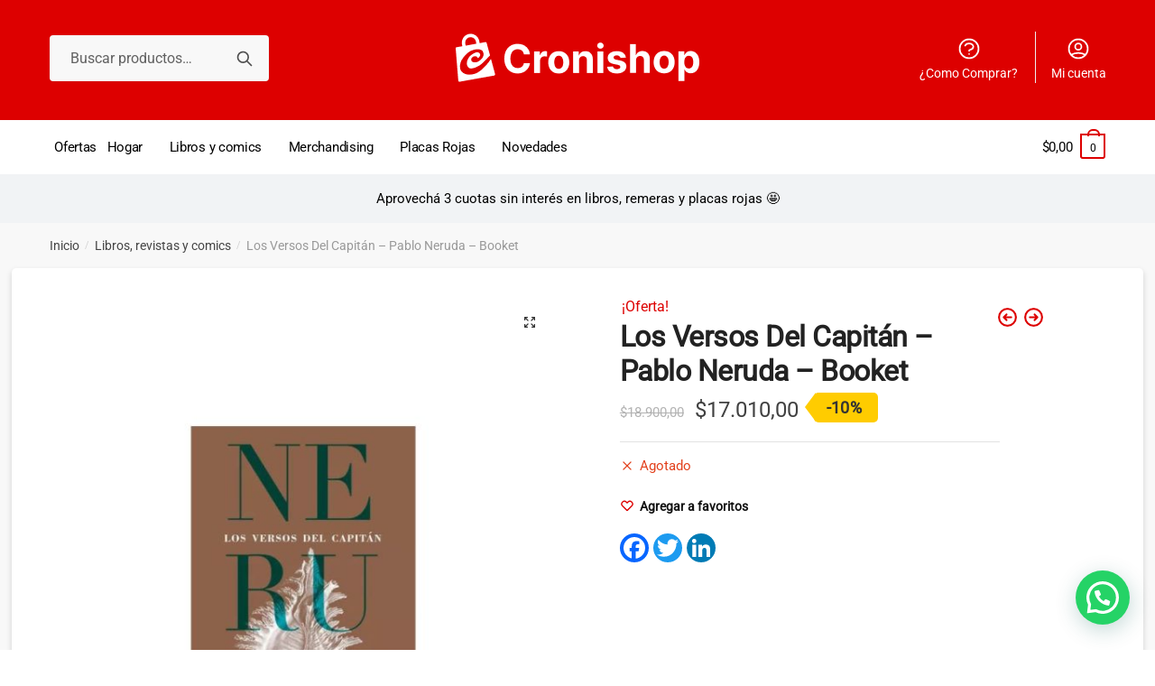

--- FILE ---
content_type: text/html; charset=UTF-8
request_url: https://cronishop.cronica.com.ar/producto/los-versos-del-capitan-pablo-neruda-booket/
body_size: 27264
content:
<!doctype html>
<html lang="es-AR">
<head>
<meta charset="UTF-8">
<meta name="viewport" content="height=device-height, width=device-width, initial-scale=1, maximum-scale=1">
<link rel="profile" href="https://gmpg.org/xfn/11">
<link rel="pingback" href="https://cronishop.cronica.com.ar/xmlrpc.php">

<meta name='robots' content='index, follow, max-image-preview:large, max-snippet:-1, max-video-preview:-1' />

	<!-- This site is optimized with the Yoast SEO plugin v26.1.1 - https://yoast.com/wordpress/plugins/seo/ -->
	<title>Los Versos Del Capitán - Pablo Neruda - Booket - Cronishop</title>
	<link rel="canonical" href="https://cronishop.cronica.com.ar/producto/los-versos-del-capitan-pablo-neruda-booket/" />
	<meta property="og:locale" content="es_ES" />
	<meta property="og:type" content="article" />
	<meta property="og:title" content="Los Versos Del Capitán - Pablo Neruda - Booket - Cronishop" />
	<meta property="og:description" content="Publicado anónimamente en Italia en 1952, Los versos del capitán constituye un libro controvertido en la obra de Pablo Neruda. Encierran un origen secreto, clandestino [&hellip;]" />
	<meta property="og:url" content="https://cronishop.cronica.com.ar/producto/los-versos-del-capitan-pablo-neruda-booket/" />
	<meta property="og:site_name" content="Cronishop" />
	<meta property="article:publisher" content="https://www.facebook.com/Cronishop" />
	<meta property="article:modified_time" content="2025-10-20T15:32:23+00:00" />
	<meta property="og:image" content="https://cronishop.cronica.com.ar/wp-content/uploads/2023/08/Publicaciones-24.jpg" />
	<meta property="og:image:width" content="1280" />
	<meta property="og:image:height" content="1500" />
	<meta property="og:image:type" content="image/jpeg" />
	<meta name="twitter:card" content="summary_large_image" />
	<meta name="twitter:site" content="@cronishop" />
	<script type="application/ld+json" class="yoast-schema-graph">{"@context":"https://schema.org","@graph":[{"@type":"WebPage","@id":"https://cronishop.cronica.com.ar/producto/los-versos-del-capitan-pablo-neruda-booket/","url":"https://cronishop.cronica.com.ar/producto/los-versos-del-capitan-pablo-neruda-booket/","name":"Los Versos Del Capitán - Pablo Neruda - Booket - Cronishop","isPartOf":{"@id":"https://cronishop.cronica.com.ar/#website"},"primaryImageOfPage":{"@id":"https://cronishop.cronica.com.ar/producto/los-versos-del-capitan-pablo-neruda-booket/#primaryimage"},"image":{"@id":"https://cronishop.cronica.com.ar/producto/los-versos-del-capitan-pablo-neruda-booket/#primaryimage"},"thumbnailUrl":"https://cronishop.cronica.com.ar/wp-content/uploads/2023/08/Publicaciones-24.jpg","datePublished":"2024-04-06T20:02:02+00:00","dateModified":"2025-10-20T15:32:23+00:00","breadcrumb":{"@id":"https://cronishop.cronica.com.ar/producto/los-versos-del-capitan-pablo-neruda-booket/#breadcrumb"},"inLanguage":"es-AR","potentialAction":[{"@type":"ReadAction","target":["https://cronishop.cronica.com.ar/producto/los-versos-del-capitan-pablo-neruda-booket/"]}]},{"@type":"ImageObject","inLanguage":"es-AR","@id":"https://cronishop.cronica.com.ar/producto/los-versos-del-capitan-pablo-neruda-booket/#primaryimage","url":"https://cronishop.cronica.com.ar/wp-content/uploads/2023/08/Publicaciones-24.jpg","contentUrl":"https://cronishop.cronica.com.ar/wp-content/uploads/2023/08/Publicaciones-24.jpg","width":1280,"height":1500,"caption":"Los versos del Capitán - Pablo Neruda"},{"@type":"BreadcrumbList","@id":"https://cronishop.cronica.com.ar/producto/los-versos-del-capitan-pablo-neruda-booket/#breadcrumb","itemListElement":[{"@type":"ListItem","position":1,"name":"Inicio","item":"https://cronishop.cronica.com.ar/"},{"@type":"ListItem","position":2,"name":"Shop","item":"https://cronishop.cronica.com.ar/shop/"},{"@type":"ListItem","position":3,"name":"Los Versos Del Capitán &#8211; Pablo Neruda &#8211; Booket"}]},{"@type":"WebSite","@id":"https://cronishop.cronica.com.ar/#website","url":"https://cronishop.cronica.com.ar/","name":"Cronishop","description":"","publisher":{"@id":"https://cronishop.cronica.com.ar/#organization"},"potentialAction":[{"@type":"SearchAction","target":{"@type":"EntryPoint","urlTemplate":"https://cronishop.cronica.com.ar/?s={search_term_string}"},"query-input":{"@type":"PropertyValueSpecification","valueRequired":true,"valueName":"search_term_string"}}],"inLanguage":"es-AR"},{"@type":"Organization","@id":"https://cronishop.cronica.com.ar/#organization","name":"Cronishop","url":"https://cronishop.cronica.com.ar/","logo":{"@type":"ImageObject","inLanguage":"es-AR","@id":"https://cronishop.cronica.com.ar/#/schema/logo/image/","url":"https://cronishop.cronica.com.ar/wp-content/uploads/2021/02/Artboard-2.png","contentUrl":"https://cronishop.cronica.com.ar/wp-content/uploads/2021/02/Artboard-2.png","width":520,"height":370,"caption":"Cronishop"},"image":{"@id":"https://cronishop.cronica.com.ar/#/schema/logo/image/"},"sameAs":["https://www.facebook.com/Cronishop","https://x.com/cronishop","https://www.instagram.com/cronishop/"]}]}</script>
	<!-- / Yoast SEO plugin. -->


<link rel='dns-prefetch' href='//static.addtoany.com' />
<link rel="alternate" type="application/rss+xml" title="Cronishop &raquo; Feed" href="https://cronishop.cronica.com.ar/feed/" />
<link rel="alternate" type="application/rss+xml" title="Cronishop &raquo; RSS de los comentarios" href="https://cronishop.cronica.com.ar/comments/feed/" />
<link rel="alternate" type="application/rss+xml" title="Cronishop &raquo; Los Versos Del Capitán &#8211; Pablo Neruda &#8211; Booket RSS de los comentarios" href="https://cronishop.cronica.com.ar/producto/los-versos-del-capitan-pablo-neruda-booket/feed/" />
<link rel="alternate" title="oEmbed (JSON)" type="application/json+oembed" href="https://cronishop.cronica.com.ar/wp-json/oembed/1.0/embed?url=https%3A%2F%2Fcronishop.cronica.com.ar%2Fproducto%2Flos-versos-del-capitan-pablo-neruda-booket%2F" />
<link rel="alternate" title="oEmbed (XML)" type="text/xml+oembed" href="https://cronishop.cronica.com.ar/wp-json/oembed/1.0/embed?url=https%3A%2F%2Fcronishop.cronica.com.ar%2Fproducto%2Flos-versos-del-capitan-pablo-neruda-booket%2F&#038;format=xml" />
<style id='wp-img-auto-sizes-contain-inline-css' type='text/css'>
img:is([sizes=auto i],[sizes^="auto," i]){contain-intrinsic-size:3000px 1500px}
/*# sourceURL=wp-img-auto-sizes-contain-inline-css */
</style>
<link rel='stylesheet' id='premium-addons-css' href='https://cronishop.cronica.com.ar/wp-content/plugins/premium-addons-for-elementor/assets/frontend/min-css/premium-addons.min.css?ver=4.11.42' type='text/css' media='all' />
<style id='wp-emoji-styles-inline-css' type='text/css'>

	img.wp-smiley, img.emoji {
		display: inline !important;
		border: none !important;
		box-shadow: none !important;
		height: 1em !important;
		width: 1em !important;
		margin: 0 0.07em !important;
		vertical-align: -0.1em !important;
		background: none !important;
		padding: 0 !important;
	}
/*# sourceURL=wp-emoji-styles-inline-css */
</style>
<link rel='stylesheet' id='wp-block-library-css' href='https://cronishop.cronica.com.ar/wp-includes/css/dist/block-library/style.min.css?ver=6.9' type='text/css' media='all' />
<link rel='stylesheet' id='wc-blocks-style-css' href='https://cronishop.cronica.com.ar/wp-content/plugins/woocommerce/assets/client/blocks/wc-blocks.css?ver=wc-10.2.3' type='text/css' media='all' />
<style id='global-styles-inline-css' type='text/css'>
:root{--wp--preset--aspect-ratio--square: 1;--wp--preset--aspect-ratio--4-3: 4/3;--wp--preset--aspect-ratio--3-4: 3/4;--wp--preset--aspect-ratio--3-2: 3/2;--wp--preset--aspect-ratio--2-3: 2/3;--wp--preset--aspect-ratio--16-9: 16/9;--wp--preset--aspect-ratio--9-16: 9/16;--wp--preset--color--black: #000000;--wp--preset--color--cyan-bluish-gray: #abb8c3;--wp--preset--color--white: #ffffff;--wp--preset--color--pale-pink: #f78da7;--wp--preset--color--vivid-red: #cf2e2e;--wp--preset--color--luminous-vivid-orange: #ff6900;--wp--preset--color--luminous-vivid-amber: #fcb900;--wp--preset--color--light-green-cyan: #7bdcb5;--wp--preset--color--vivid-green-cyan: #00d084;--wp--preset--color--pale-cyan-blue: #8ed1fc;--wp--preset--color--vivid-cyan-blue: #0693e3;--wp--preset--color--vivid-purple: #9b51e0;--wp--preset--gradient--vivid-cyan-blue-to-vivid-purple: linear-gradient(135deg,rgb(6,147,227) 0%,rgb(155,81,224) 100%);--wp--preset--gradient--light-green-cyan-to-vivid-green-cyan: linear-gradient(135deg,rgb(122,220,180) 0%,rgb(0,208,130) 100%);--wp--preset--gradient--luminous-vivid-amber-to-luminous-vivid-orange: linear-gradient(135deg,rgb(252,185,0) 0%,rgb(255,105,0) 100%);--wp--preset--gradient--luminous-vivid-orange-to-vivid-red: linear-gradient(135deg,rgb(255,105,0) 0%,rgb(207,46,46) 100%);--wp--preset--gradient--very-light-gray-to-cyan-bluish-gray: linear-gradient(135deg,rgb(238,238,238) 0%,rgb(169,184,195) 100%);--wp--preset--gradient--cool-to-warm-spectrum: linear-gradient(135deg,rgb(74,234,220) 0%,rgb(151,120,209) 20%,rgb(207,42,186) 40%,rgb(238,44,130) 60%,rgb(251,105,98) 80%,rgb(254,248,76) 100%);--wp--preset--gradient--blush-light-purple: linear-gradient(135deg,rgb(255,206,236) 0%,rgb(152,150,240) 100%);--wp--preset--gradient--blush-bordeaux: linear-gradient(135deg,rgb(254,205,165) 0%,rgb(254,45,45) 50%,rgb(107,0,62) 100%);--wp--preset--gradient--luminous-dusk: linear-gradient(135deg,rgb(255,203,112) 0%,rgb(199,81,192) 50%,rgb(65,88,208) 100%);--wp--preset--gradient--pale-ocean: linear-gradient(135deg,rgb(255,245,203) 0%,rgb(182,227,212) 50%,rgb(51,167,181) 100%);--wp--preset--gradient--electric-grass: linear-gradient(135deg,rgb(202,248,128) 0%,rgb(113,206,126) 100%);--wp--preset--gradient--midnight: linear-gradient(135deg,rgb(2,3,129) 0%,rgb(40,116,252) 100%);--wp--preset--font-size--small: 13px;--wp--preset--font-size--medium: 20px;--wp--preset--font-size--large: 36px;--wp--preset--font-size--x-large: 42px;--wp--preset--spacing--20: 0.44rem;--wp--preset--spacing--30: 0.67rem;--wp--preset--spacing--40: 1rem;--wp--preset--spacing--50: 1.5rem;--wp--preset--spacing--60: 2.25rem;--wp--preset--spacing--70: 3.38rem;--wp--preset--spacing--80: 5.06rem;--wp--preset--shadow--natural: 6px 6px 9px rgba(0, 0, 0, 0.2);--wp--preset--shadow--deep: 12px 12px 50px rgba(0, 0, 0, 0.4);--wp--preset--shadow--sharp: 6px 6px 0px rgba(0, 0, 0, 0.2);--wp--preset--shadow--outlined: 6px 6px 0px -3px rgb(255, 255, 255), 6px 6px rgb(0, 0, 0);--wp--preset--shadow--crisp: 6px 6px 0px rgb(0, 0, 0);}:where(.is-layout-flex){gap: 0.5em;}:where(.is-layout-grid){gap: 0.5em;}body .is-layout-flex{display: flex;}.is-layout-flex{flex-wrap: wrap;align-items: center;}.is-layout-flex > :is(*, div){margin: 0;}body .is-layout-grid{display: grid;}.is-layout-grid > :is(*, div){margin: 0;}:where(.wp-block-columns.is-layout-flex){gap: 2em;}:where(.wp-block-columns.is-layout-grid){gap: 2em;}:where(.wp-block-post-template.is-layout-flex){gap: 1.25em;}:where(.wp-block-post-template.is-layout-grid){gap: 1.25em;}.has-black-color{color: var(--wp--preset--color--black) !important;}.has-cyan-bluish-gray-color{color: var(--wp--preset--color--cyan-bluish-gray) !important;}.has-white-color{color: var(--wp--preset--color--white) !important;}.has-pale-pink-color{color: var(--wp--preset--color--pale-pink) !important;}.has-vivid-red-color{color: var(--wp--preset--color--vivid-red) !important;}.has-luminous-vivid-orange-color{color: var(--wp--preset--color--luminous-vivid-orange) !important;}.has-luminous-vivid-amber-color{color: var(--wp--preset--color--luminous-vivid-amber) !important;}.has-light-green-cyan-color{color: var(--wp--preset--color--light-green-cyan) !important;}.has-vivid-green-cyan-color{color: var(--wp--preset--color--vivid-green-cyan) !important;}.has-pale-cyan-blue-color{color: var(--wp--preset--color--pale-cyan-blue) !important;}.has-vivid-cyan-blue-color{color: var(--wp--preset--color--vivid-cyan-blue) !important;}.has-vivid-purple-color{color: var(--wp--preset--color--vivid-purple) !important;}.has-black-background-color{background-color: var(--wp--preset--color--black) !important;}.has-cyan-bluish-gray-background-color{background-color: var(--wp--preset--color--cyan-bluish-gray) !important;}.has-white-background-color{background-color: var(--wp--preset--color--white) !important;}.has-pale-pink-background-color{background-color: var(--wp--preset--color--pale-pink) !important;}.has-vivid-red-background-color{background-color: var(--wp--preset--color--vivid-red) !important;}.has-luminous-vivid-orange-background-color{background-color: var(--wp--preset--color--luminous-vivid-orange) !important;}.has-luminous-vivid-amber-background-color{background-color: var(--wp--preset--color--luminous-vivid-amber) !important;}.has-light-green-cyan-background-color{background-color: var(--wp--preset--color--light-green-cyan) !important;}.has-vivid-green-cyan-background-color{background-color: var(--wp--preset--color--vivid-green-cyan) !important;}.has-pale-cyan-blue-background-color{background-color: var(--wp--preset--color--pale-cyan-blue) !important;}.has-vivid-cyan-blue-background-color{background-color: var(--wp--preset--color--vivid-cyan-blue) !important;}.has-vivid-purple-background-color{background-color: var(--wp--preset--color--vivid-purple) !important;}.has-black-border-color{border-color: var(--wp--preset--color--black) !important;}.has-cyan-bluish-gray-border-color{border-color: var(--wp--preset--color--cyan-bluish-gray) !important;}.has-white-border-color{border-color: var(--wp--preset--color--white) !important;}.has-pale-pink-border-color{border-color: var(--wp--preset--color--pale-pink) !important;}.has-vivid-red-border-color{border-color: var(--wp--preset--color--vivid-red) !important;}.has-luminous-vivid-orange-border-color{border-color: var(--wp--preset--color--luminous-vivid-orange) !important;}.has-luminous-vivid-amber-border-color{border-color: var(--wp--preset--color--luminous-vivid-amber) !important;}.has-light-green-cyan-border-color{border-color: var(--wp--preset--color--light-green-cyan) !important;}.has-vivid-green-cyan-border-color{border-color: var(--wp--preset--color--vivid-green-cyan) !important;}.has-pale-cyan-blue-border-color{border-color: var(--wp--preset--color--pale-cyan-blue) !important;}.has-vivid-cyan-blue-border-color{border-color: var(--wp--preset--color--vivid-cyan-blue) !important;}.has-vivid-purple-border-color{border-color: var(--wp--preset--color--vivid-purple) !important;}.has-vivid-cyan-blue-to-vivid-purple-gradient-background{background: var(--wp--preset--gradient--vivid-cyan-blue-to-vivid-purple) !important;}.has-light-green-cyan-to-vivid-green-cyan-gradient-background{background: var(--wp--preset--gradient--light-green-cyan-to-vivid-green-cyan) !important;}.has-luminous-vivid-amber-to-luminous-vivid-orange-gradient-background{background: var(--wp--preset--gradient--luminous-vivid-amber-to-luminous-vivid-orange) !important;}.has-luminous-vivid-orange-to-vivid-red-gradient-background{background: var(--wp--preset--gradient--luminous-vivid-orange-to-vivid-red) !important;}.has-very-light-gray-to-cyan-bluish-gray-gradient-background{background: var(--wp--preset--gradient--very-light-gray-to-cyan-bluish-gray) !important;}.has-cool-to-warm-spectrum-gradient-background{background: var(--wp--preset--gradient--cool-to-warm-spectrum) !important;}.has-blush-light-purple-gradient-background{background: var(--wp--preset--gradient--blush-light-purple) !important;}.has-blush-bordeaux-gradient-background{background: var(--wp--preset--gradient--blush-bordeaux) !important;}.has-luminous-dusk-gradient-background{background: var(--wp--preset--gradient--luminous-dusk) !important;}.has-pale-ocean-gradient-background{background: var(--wp--preset--gradient--pale-ocean) !important;}.has-electric-grass-gradient-background{background: var(--wp--preset--gradient--electric-grass) !important;}.has-midnight-gradient-background{background: var(--wp--preset--gradient--midnight) !important;}.has-small-font-size{font-size: var(--wp--preset--font-size--small) !important;}.has-medium-font-size{font-size: var(--wp--preset--font-size--medium) !important;}.has-large-font-size{font-size: var(--wp--preset--font-size--large) !important;}.has-x-large-font-size{font-size: var(--wp--preset--font-size--x-large) !important;}
/*# sourceURL=global-styles-inline-css */
</style>

<style id='classic-theme-styles-inline-css' type='text/css'>
/*! This file is auto-generated */
.wp-block-button__link{color:#fff;background-color:#32373c;border-radius:9999px;box-shadow:none;text-decoration:none;padding:calc(.667em + 2px) calc(1.333em + 2px);font-size:1.125em}.wp-block-file__button{background:#32373c;color:#fff;text-decoration:none}
/*# sourceURL=/wp-includes/css/classic-themes.min.css */
</style>
<link rel='stylesheet' id='wp-components-css' href='https://cronishop.cronica.com.ar/wp-includes/css/dist/components/style.min.css?ver=6.9' type='text/css' media='all' />
<link rel='stylesheet' id='wp-preferences-css' href='https://cronishop.cronica.com.ar/wp-includes/css/dist/preferences/style.min.css?ver=6.9' type='text/css' media='all' />
<link rel='stylesheet' id='wp-block-editor-css' href='https://cronishop.cronica.com.ar/wp-includes/css/dist/block-editor/style.min.css?ver=6.9' type='text/css' media='all' />
<link rel='stylesheet' id='popup-maker-block-library-style-css' href='https://cronishop.cronica.com.ar/wp-content/plugins/popup-maker/dist/packages/block-library-style.css?ver=dbea705cfafe089d65f1' type='text/css' media='all' />
<link rel='stylesheet' id='commercekit-wishlist-css-css' href='https://cronishop.cronica.com.ar/wp-content/plugins/commercegurus-commercekit/assets/css/wishlist.css?ver=1.1.7' type='text/css' media='all' />
<link rel='stylesheet' id='pafe-extension-style-free-css' href='https://cronishop.cronica.com.ar/wp-content/plugins/piotnet-addons-for-elementor/assets/css/minify/extension.min.css?ver=2.4.36' type='text/css' media='all' />
<link rel='stylesheet' id='wppss-frontend-stylesheet-css' href='https://cronishop.cronica.com.ar/wp-content/plugins/woo-product-page-social-share/assets/css/front_style.css?ver=6.9' type='text/css' media='all' />
<link rel='stylesheet' id='wppss-bootstrap-stylesheet-css' href='https://cronishop.cronica.com.ar/wp-content/plugins/woo-product-page-social-share/assets/css/bootstrap.css?ver=6.9' type='text/css' media='all' />
<link rel='stylesheet' id='photoswipe-css' href='https://cronishop.cronica.com.ar/wp-content/plugins/woocommerce/assets/css/photoswipe/photoswipe.min.css?ver=10.2.3' type='text/css' media='all' />
<link rel='stylesheet' id='photoswipe-default-skin-css' href='https://cronishop.cronica.com.ar/wp-content/plugins/woocommerce/assets/css/photoswipe/default-skin/default-skin.min.css?ver=10.2.3' type='text/css' media='all' />
<style id='woocommerce-inline-inline-css' type='text/css'>
.woocommerce form .form-row .required { visibility: visible; }
/*# sourceURL=woocommerce-inline-inline-css */
</style>
<link rel='stylesheet' id='brands-styles-css' href='https://cronishop.cronica.com.ar/wp-content/plugins/woocommerce/assets/css/brands.css?ver=10.2.3' type='text/css' media='all' />
<link rel='stylesheet' id='parent-style-css' href='https://cronishop.cronica.com.ar/wp-content/themes/shoptimizer/style.css?ver=6.9' type='text/css' media='all' />
<link rel='stylesheet' id='frontaly-css' href='https://cronishop.cronica.com.ar/wp-content/themes/shoptimizer-child/assets/css/frontaly/frontaly_style.css?ver=1.0' type='text/css' media='all' />
<link rel='stylesheet' id='shoptimizer-style-css' href='https://cronishop.cronica.com.ar/wp-content/themes/shoptimizer-child/style.css?ver=6.9' type='text/css' media='all' />
<link rel='stylesheet' id='shoptimizer-main-min-css' href='https://cronishop.cronica.com.ar/wp-content/themes/shoptimizer/assets/css/main/main.min.css?ver=2.2.9' type='text/css' media='all' />
<link rel='stylesheet' id='shoptimizer-product-min-css' href='https://cronishop.cronica.com.ar/wp-content/themes/shoptimizer/assets/css/main/product.min.css?ver=2.2.9' type='text/css' media='all' />
<link rel='stylesheet' id='shoptimizer-comments-min-css' href='https://cronishop.cronica.com.ar/wp-content/themes/shoptimizer/assets/css/main/comments.min.css?ver=2.2.9' type='text/css' media='all' />
<link rel='stylesheet' id='shoptimizer-rivolicons-css' href='https://cronishop.cronica.com.ar/wp-content/themes/shoptimizer/assets/css/base/rivolicons.css?ver=2.2.9' type='text/css' media='all' />
<link rel='stylesheet' id='flexible-shipping-free-shipping-css' href='https://cronishop.cronica.com.ar/wp-content/plugins/flexible-shipping/assets/dist/css/free-shipping.css?ver=4.25.2.2' type='text/css' media='all' />
<link rel='stylesheet' id='popup-maker-site-css' href='//cronishop.cronica.com.ar/wp-content/uploads/pum/pum-site-styles.css?generated=1740746854&#038;ver=1.21.5' type='text/css' media='all' />
<link rel='stylesheet' id='shoptimizer-woocommerce-min-css' href='https://cronishop.cronica.com.ar/wp-content/themes/shoptimizer/assets/css/main/woocommerce.min.css?ver=2.2.9' type='text/css' media='all' />
<link rel='stylesheet' id='shoptimizer-child-style-css' href='https://cronishop.cronica.com.ar/wp-content/themes/shoptimizer-child/style.css?ver=0.0.3' type='text/css' media='all' />
<script type="text/javascript" src="https://cronishop.cronica.com.ar/wp-includes/js/jquery/jquery.min.js?ver=3.7.1" id="jquery-core-js"></script>
<script type="text/javascript" src="https://cronishop.cronica.com.ar/wp-includes/js/jquery/jquery-migrate.min.js?ver=3.4.1" id="jquery-migrate-js"></script>
<script type="text/javascript" src="https://cronishop.cronica.com.ar/wp-content/plugins/piotnet-addons-for-elementor/assets/js/minify/extension.min.js?ver=2.4.36" id="pafe-extension-free-js"></script>
<script type="text/javascript" src="//static.addtoany.com/menu/page.js?ver=6.9" id="wppss-addtoany-script-js"></script>
<script type="text/javascript" src="https://cronishop.cronica.com.ar/wp-content/plugins/woo-product-page-social-share/assets/js/script.js?ver=1" id="wppss-frontend-script-js"></script>
<script type="text/javascript" src="https://cronishop.cronica.com.ar/wp-content/plugins/woocommerce/assets/js/jquery-blockui/jquery.blockUI.min.js?ver=2.7.0-wc.10.2.3" id="jquery-blockui-js" defer="defer" data-wp-strategy="defer"></script>
<script type="text/javascript" id="wc-add-to-cart-js-extra">
/* <![CDATA[ */
var wc_add_to_cart_params = {"ajax_url":"/wp-admin/admin-ajax.php","wc_ajax_url":"/?wc-ajax=%%endpoint%%","i18n_view_cart":"Ver carrito","cart_url":"https://cronishop.cronica.com.ar/cart/","is_cart":"","cart_redirect_after_add":"no"};
//# sourceURL=wc-add-to-cart-js-extra
/* ]]> */
</script>
<script type="text/javascript" src="https://cronishop.cronica.com.ar/wp-content/plugins/woocommerce/assets/js/frontend/add-to-cart.min.js?ver=10.2.3" id="wc-add-to-cart-js" defer="defer" data-wp-strategy="defer"></script>
<script type="text/javascript" src="https://cronishop.cronica.com.ar/wp-content/plugins/woocommerce/assets/js/zoom/jquery.zoom.min.js?ver=1.7.21-wc.10.2.3" id="zoom-js" defer="defer" data-wp-strategy="defer"></script>
<script type="text/javascript" src="https://cronishop.cronica.com.ar/wp-content/plugins/woocommerce/assets/js/flexslider/jquery.flexslider.min.js?ver=2.7.2-wc.10.2.3" id="flexslider-js" defer="defer" data-wp-strategy="defer"></script>
<script type="text/javascript" src="https://cronishop.cronica.com.ar/wp-content/plugins/woocommerce/assets/js/photoswipe/photoswipe.min.js?ver=4.1.1-wc.10.2.3" id="photoswipe-js" defer="defer" data-wp-strategy="defer"></script>
<script type="text/javascript" src="https://cronishop.cronica.com.ar/wp-content/plugins/woocommerce/assets/js/photoswipe/photoswipe-ui-default.min.js?ver=4.1.1-wc.10.2.3" id="photoswipe-ui-default-js" defer="defer" data-wp-strategy="defer"></script>
<script type="text/javascript" id="wc-single-product-js-extra">
/* <![CDATA[ */
var wc_single_product_params = {"i18n_required_rating_text":"Por favor selecciona una puntuaci\u00f3n","i18n_rating_options":["1 de 5 estrellas","2 de 5 estrellas","3 de 5 estrellas","4 de 5 estrellas","5 de 5 estrellas"],"i18n_product_gallery_trigger_text":"View full-screen image gallery","review_rating_required":"yes","flexslider":{"rtl":false,"animation":"slide","smoothHeight":true,"directionNav":true,"controlNav":"thumbnails","slideshow":false,"animationSpeed":500,"animationLoop":false,"allowOneSlide":false},"zoom_enabled":"1","zoom_options":[],"photoswipe_enabled":"1","photoswipe_options":{"shareEl":false,"closeOnScroll":false,"history":false,"hideAnimationDuration":0,"showAnimationDuration":0},"flexslider_enabled":"1"};
//# sourceURL=wc-single-product-js-extra
/* ]]> */
</script>
<script type="text/javascript" src="https://cronishop.cronica.com.ar/wp-content/plugins/woocommerce/assets/js/frontend/single-product.min.js?ver=10.2.3" id="wc-single-product-js" defer="defer" data-wp-strategy="defer"></script>
<script type="text/javascript" src="https://cronishop.cronica.com.ar/wp-content/plugins/woocommerce/assets/js/js-cookie/js.cookie.min.js?ver=2.1.4-wc.10.2.3" id="js-cookie-js" defer="defer" data-wp-strategy="defer"></script>
<script type="text/javascript" id="woocommerce-js-extra">
/* <![CDATA[ */
var woocommerce_params = {"ajax_url":"/wp-admin/admin-ajax.php","wc_ajax_url":"/?wc-ajax=%%endpoint%%","i18n_password_show":"Mostrar contrase\u00f1a","i18n_password_hide":"Ocultar contrase\u00f1a"};
//# sourceURL=woocommerce-js-extra
/* ]]> */
</script>
<script type="text/javascript" src="https://cronishop.cronica.com.ar/wp-content/plugins/woocommerce/assets/js/frontend/woocommerce.min.js?ver=10.2.3" id="woocommerce-js" defer="defer" data-wp-strategy="defer"></script>
<link rel="https://api.w.org/" href="https://cronishop.cronica.com.ar/wp-json/" /><link rel="alternate" title="JSON" type="application/json" href="https://cronishop.cronica.com.ar/wp-json/wp/v2/product/29773" /><link rel="EditURI" type="application/rsd+xml" title="RSD" href="https://cronishop.cronica.com.ar/xmlrpc.php?rsd" />
<meta name="generator" content="WordPress 6.9" />
<meta name="generator" content="WooCommerce 10.2.3" />
<link rel='shortlink' href='https://cronishop.cronica.com.ar/?p=29773' />
	<script type="text/javascript">
		var commercekit_ajs = {"ajax_url":"https:\/\/cronishop.cronica.com.ar\/wp-admin\/admin-ajax.php"}	</script>
	
		<!-- GA Google Analytics @ https://m0n.co/ga -->
		<script async src="https://www.googletagmanager.com/gtag/js?id=G-JWSDSTZML6"></script>
		<script>
			window.dataLayer = window.dataLayer || [];
			function gtag(){dataLayer.push(arguments);}
			gtag('js', new Date());
			gtag('config', 'G-JWSDSTZML6');
		</script>

	<!-- Google Tag Manager -->
<script>(function(w,d,s,l,i){w[l]=w[l]||[];w[l].push({'gtm.start':
new Date().getTime(),event:'gtm.js'});var f=d.getElementsByTagName(s)[0],
j=d.createElement(s),dl=l!='dataLayer'?'&l='+l:'';j.async=true;j.src=
'https://www.googletagmanager.com/gtm.js?id='+i+dl;f.parentNode.insertBefore(j,f);
})(window,document,'script','dataLayer','GTM-PSHVX3MG');</script>
<!-- End Google Tag Manager -->


<!-- Begin comScore Tag -->
<script>
  var _comscore = _comscore || [];
  _comscore.push({
    c1: "2", c2: "32278281",
    options: {
      enableFirstPartyCookie: true,
      bypassUserConsentRequirementFor1PCookie: true
    }
  });
  (function () {
    var s = document.createElement("script"), el = document.getElementsByTagName("script")[0]; s.async = true;
    s.src = "https://sb.scorecardresearch.com/cs/32278281/beacon.js";
    el.parentNode.insertBefore(s, el);
  })();
</script>
<noscript>
  <img src="https://sb.scorecardresearch.com/p?c1=2&amp;c2=32278281&amp;cv=4.4.0&amp;cj=1">
</noscript>
<!-- End comScore Tag -->

<!-- Meta Pixel Code -->
<script>
!function(f,b,e,v,n,t,s)
{if(f.fbq)return;n=f.fbq=function(){n.callMethod?
n.callMethod.apply(n,arguments):n.queue.push(arguments)};
if(!f._fbq)f._fbq=n;n.push=n;n.loaded=!0;n.version='2.0';
n.queue=[];t=b.createElement(e);t.async=!0;
t.src=v;s=b.getElementsByTagName(e)[0];
s.parentNode.insertBefore(t,s)}(window, document,'script',
'https://connect.facebook.net/en_US/fbevents.js');
fbq('init', '1039991354330249');
fbq('track', 'PageView');
</script>
<noscript><img height="1" width="1" style="display:none"
src="https://www.facebook.com/tr?id=1039991354330249&ev=PageView&noscript=1"
/></noscript>
<!-- End Meta Pixel Code -->
		<link rel="preload" href="https://cronishop.cronica.com.ar/wp-content/themes/shoptimizer/assets/fonts/Rivolicons-Free.woff2?-uew922" as="font" type="font/woff2" crossorigin="anonymous">
	
	<noscript><style>.woocommerce-product-gallery{ opacity: 1 !important; }</style></noscript>
	<meta name="generator" content="Elementor 3.32.4; features: additional_custom_breakpoints; settings: css_print_method-external, google_font-enabled, font_display-auto">
<style type="text/css" id="filter-everything-inline-css">.wpc-orderby-select{width:100%}.wpc-filters-open-button-container{display:none}.wpc-debug-message{padding:16px;font-size:14px;border:1px dashed #ccc;margin-bottom:20px}.wpc-debug-title{visibility:hidden}.wpc-button-inner,.wpc-chip-content{display:flex;align-items:center}.wpc-icon-html-wrapper{position:relative;margin-right:10px;top:2px}.wpc-icon-html-wrapper span{display:block;height:1px;width:18px;border-radius:3px;background:#2c2d33;margin-bottom:4px;position:relative}span.wpc-icon-line-1:after,span.wpc-icon-line-2:after,span.wpc-icon-line-3:after{content:"";display:block;width:3px;height:3px;border:1px solid #2c2d33;background-color:#fff;position:absolute;top:-2px;box-sizing:content-box}span.wpc-icon-line-3:after{border-radius:50%;left:2px}span.wpc-icon-line-1:after{border-radius:50%;left:5px}span.wpc-icon-line-2:after{border-radius:50%;left:12px}body .wpc-filters-open-button-container a.wpc-filters-open-widget,body .wpc-filters-open-button-container a.wpc-open-close-filters-button{display:inline-block;text-align:left;border:1px solid #2c2d33;border-radius:2px;line-height:1.5;padding:7px 12px;background-color:transparent;color:#2c2d33;box-sizing:border-box;text-decoration:none!important;font-weight:400;transition:none;position:relative}@media screen and (max-width:768px){.wpc_show_bottom_widget .wpc-filters-open-button-container,.wpc_show_open_close_button .wpc-filters-open-button-container{display:block}.wpc_show_bottom_widget .wpc-filters-open-button-container{margin-top:1em;margin-bottom:1em}}</style>
			<style>
				.e-con.e-parent:nth-of-type(n+4):not(.e-lazyloaded):not(.e-no-lazyload),
				.e-con.e-parent:nth-of-type(n+4):not(.e-lazyloaded):not(.e-no-lazyload) * {
					background-image: none !important;
				}
				@media screen and (max-height: 1024px) {
					.e-con.e-parent:nth-of-type(n+3):not(.e-lazyloaded):not(.e-no-lazyload),
					.e-con.e-parent:nth-of-type(n+3):not(.e-lazyloaded):not(.e-no-lazyload) * {
						background-image: none !important;
					}
				}
				@media screen and (max-height: 640px) {
					.e-con.e-parent:nth-of-type(n+2):not(.e-lazyloaded):not(.e-no-lazyload),
					.e-con.e-parent:nth-of-type(n+2):not(.e-lazyloaded):not(.e-no-lazyload) * {
						background-image: none !important;
					}
				}
			</style>
			<link rel="icon" href="https://cronishop.cronica.com.ar/wp-content/uploads/2021/03/cronishop.png" sizes="32x32" />
<link rel="icon" href="https://cronishop.cronica.com.ar/wp-content/uploads/2021/03/cronishop.png" sizes="192x192" />
<link rel="apple-touch-icon" href="https://cronishop.cronica.com.ar/wp-content/uploads/2021/03/cronishop.png" />
<meta name="msapplication-TileImage" content="https://cronishop.cronica.com.ar/wp-content/uploads/2021/03/cronishop.png" />
		<style type="text/css" id="wp-custom-css">
			.elementor-element-20202c0 .widget-image-caption.wp-caption-text{
	color:#fff!important;
}


.columns-4 ul.products li.product, .cross-sells .columns-4 li.product, .related .columns-4 li.product, .upsells .columns-4 li.product {
    margin-bottom: 30px!important;
}


.elementor-element-f4bd218{
	padding:20px;
	border:1px solid #eeee;
	box-shadow: 2px 2px 5px #eee;
	border-radius:6px;
	margin-top:20px;
	
}
.elementor-element-f4bd218 .elementor-icon-list-item{
	float:left;
	width:33%;
}

.elementor-element-f4bd218 .elementor-icon-list-item 
.elementor-icon-list-text small{
    display: block;
    font-size: 60%;
	  font-weight:normal;
}

.elementor-element-f4bd218 .elementor-icon-list-item 
.elementor-icon-list-text a{
    display: block;
    font-size: 12px!important;
	  color:#DD0000;
	  font-weight:normal!important;
	text-decoration:underline
}

.custom-login-form > span {
		font-family: Roboto;
    font-size: 28px;
    font-weight: 400;
    letter-spacing: 0px;
    line-height: 1.4;
    text-transform: none;
    color: #222;
		text-align: left;
	}

.custom-login-card h2 {
	margin-bottom: 30px;
}

.custom-login-card {
	padding: 60px!important;
}
.custom-login-card .form-row .button {
		width: calc(100% - 80px);
		margin: 0 40px;
		font-family: 'Roboto', sans-serif;
    font-size: 18px;
    line-height: 22px;
    font-weight: 400!important;
    border-radius: 5px;
	}
.custom-login-form .form-row .button {
		width: calc(100% - 80px);
		margin: 0 40px;
	}
.custom-login-form .form-row label.woocommerce-form__label-for-checkbox, .custom-login-card .form-row label.woocommerce-form__label {
		margin-bottom: 18px;
	line-height: 1.5;
	}

.custom-login-form .form-row label {
	font-weight: 600;
}

.custom-login-card .form-row label {
	line-height: 1.3;
}

.custom-login-form .woocommerce-form-row {
	margin-bottom: 20px;
}

@media (max-width: 768px) {
	.elementor-element-f4bd218 ul li {
		  width:100%!important;
		  margin-bottom:10px;
	}
	.elementor-element-f4bd218 ul li .elementor-icon-list-text{
		font-size:70%
	}
	
	/*My Account*/
	.woocommerce-account .shoptimizer-archive {
		margin-bottom: 20px;
	}
	.custom-login-container {
		padding-top: 20px!important;
	}
	.custom-login h3 {
		line-height: 1!important;
		margin-bottom: 20px!important;
	}
	.custom-login-card, .custom-login-form {
		height: auto!important;
		padding: 24px 20px 30px!important;
	}
	.custom-login-card h2 {
		margin-bottom: 20px!important;
	}
	.custom-login-form > span {
		margin-bottom: 20px !important;
	}
	#page .woocommerce-form-login {
		padding: 0 !important;
	}
	.woocommerce-account .mailchimp-newsletter {
		margin-bottom: 0;
	}
	/*.custom-login-card .woocommerce-form-row.form-row:last-child {
		margin-bottom: 0;
	}*/
	.custom-login-container h3 {
		display: none;
	}
}

@media (max-width: 992px) {
	.site-header-cart a.cart-contents .count, .site-header-cart a.cart-contents .count:after {
		border-color: #000!important;
	}
	.site-header-cart a.cart-contents .count {
		color: #fff!important;
	}
	table.shop_table_responsive tbody tr td.product-subtotal .woocommerce-Price-amount.amount{
		font-size: 12px!important;
	}
}

.shoptimizer-sticky-add-to-cart,
.privacy-policy #secondary,
.woocommerce-privacy-policy-text{
	display:none;
}

#ep-show-map{
	text-align:center;
}
body .site-main .columns-3 ul.products li.product {
    width: calc(100% - 30px)!important;
    margin: 0 15px 20px;
}

@media only screen and (min-width: 640px){
body .site-main .columns-3 ul.products li.product {
    width: calc(100%/2 - 30px)!important;
}
}

@media only screen and (min-width: 993px)
{body .site-main .columns-3 ul.products li.product {
    width: calc(100%/3 - 30px)!important;
	}}		</style>
		<style id="kirki-inline-styles">.site-header .custom-logo-link img{height:68px;}.is_stuck .logo-mark{width:120px;}.is_stuck .primary-navigation.with-logo .menu-primary-menu-container{margin-left:120px;}.price ins, .summary .yith-wcwl-add-to-wishlist a:before, .commercekit-wishlist a i:before, .commercekit-wishlist-table .price, .commercekit-wishlist-table .price ins, .widget-area .widget.widget_categories a:hover, #secondary .widget ul li a:hover, #secondary.widget-area .widget li.chosen a, .widget-area .widget a:hover, #secondary .widget_recent_comments ul li a:hover, .woocommerce-pagination .page-numbers li .page-numbers.current, div.product p.price, body:not(.mobile-toggled) .main-navigation ul.menu li.full-width.menu-item-has-children ul li.highlight > a, body:not(.mobile-toggled) .main-navigation ul.menu li.full-width.menu-item-has-children ul li.highlight > a:hover, #secondary .widget ins span.amount, #secondary .widget ins span.amount span, .search-results article h2 a:hover{color:#dd0000;}.spinner > div, .widget_price_filter .ui-slider .ui-slider-range, .widget_price_filter .ui-slider .ui-slider-handle, #page .woocommerce-tabs ul.tabs li span, #secondary.widget-area .widget .tagcloud a:hover, .widget-area .widget.widget_product_tag_cloud a:hover, footer .mc4wp-form input[type="submit"], #payment .payment_methods li.woocommerce-PaymentMethod > input[type=radio]:first-child:checked + label:before, #payment .payment_methods li.wc_payment_method > input[type=radio]:first-child:checked + label:before, #shipping_method > li > input[type=radio]:first-child:checked + label:before, ul#shipping_method li:only-child label:before, .image-border .elementor-image:after, ul.products li.product .yith-wcwl-wishlistexistsbrowse a:before, ul.products li.product .yith-wcwl-wishlistaddedbrowse a:before, ul.products li.product .yith-wcwl-add-button a:before, .summary .yith-wcwl-add-to-wishlist a:before, .commercekit-wishlist a i.cg-wishlist-t:before, .commercekit-wishlist a i.cg-wishlist:before, .summary .commercekit-wishlist a i.cg-wishlist-t:before, #page .woocommerce-tabs ul.tabs li a span, .main-navigation ul li a span strong, .widget_layered_nav ul.woocommerce-widget-layered-nav-list li.chosen:before{background-color:#dd0000;}a{color:#3077d0;}a:hover{color:#111;}body{background-color:#fff;}.col-full.topbar-wrapper{background-color:#dd0000;border-bottom-color:#eee;}.top-bar, .top-bar a{color:#323232;}body:not(.header-4) .site-header, .header-4-container{background-color:#dd0000;}.fa.menu-item, .ri.menu-item{border-left-color:#eee;}.header-4 .search-trigger span{border-right-color:#eee;}.header-widget-region{background-color:#f1f3f5;}.header-widget-region, .header-widget-region a{color:#000000;}button, .button, .button:hover, input[type=submit], ul.products li.product .button, ul.products li.product .added_to_cart, .site .widget_shopping_cart a.button.checkout, .woocommerce #respond input#submit.alt, .main-navigation ul.menu ul li a.button, .main-navigation ul.menu ul li a.button:hover, body .main-navigation ul.menu li.menu-item-has-children.full-width > .sub-menu-wrapper li a.button:hover, .main-navigation ul.menu li.menu-item-has-children.full-width > .sub-menu-wrapper li:hover a.added_to_cart, div.wpforms-container-full .wpforms-form button[type=submit], .product .cart .single_add_to_cart_button, .woocommerce-cart p.return-to-shop a, .elementor-row .feature p a, .image-feature figcaption span{color:#fff;}.single-product div.product form.cart .button.added::before{background-color:#fff;}button, .button, input[type=submit], ul.products li.product .button, .woocommerce #respond input#submit.alt, .product .cart .single_add_to_cart_button, .widget_shopping_cart a.button.checkout, .main-navigation ul.menu li.menu-item-has-children.full-width > .sub-menu-wrapper li a.added_to_cart, div.wpforms-container-full .wpforms-form button[type=submit], ul.products li.product .added_to_cart, .woocommerce-cart p.return-to-shop a, .elementor-row .feature a, .image-feature figcaption span{background-color:#0040d6;}.widget_shopping_cart a.button.checkout{border-color:#0040d6;}button:hover, .button:hover, [type="submit"]:hover, ul.products li.product .button:hover, #place_order[type="submit"]:hover, body .woocommerce #respond input#submit.alt:hover, .product .cart .single_add_to_cart_button:hover, .main-navigation ul.menu li.menu-item-has-children.full-width > .sub-menu-wrapper li a.added_to_cart:hover, div.wpforms-container-full .wpforms-form button[type=submit]:hover, div.wpforms-container-full .wpforms-form button[type=submit]:focus, ul.products li.product .added_to_cart:hover, .widget_shopping_cart a.button.checkout:hover, .woocommerce-cart p.return-to-shop a:hover{background-color:#004cff;}.widget_shopping_cart a.button.checkout:hover{border-color:#004cff;}.onsale, .product-label{background-color:#ffcc00;color:#333333;}.content-area .summary .onsale{color:#ffcc00;}.summary .product-label:before, .product-details-wrapper .product-label:before{border-right-color:#ffcc00;}.entry-content .testimonial-entry-title:after, .cart-summary .widget li strong::before, p.stars.selected a.active::before, p.stars:hover a::before, p.stars.selected a:not(.active)::before{color:#dd0000;}.star-rating > span:before{background-color:#dd0000;}.tax-product_cat header.woocommerce-products-header, .shoptimizer-category-banner{background-color:#efeee3;}.term-description p, .term-description a, .term-description a:hover, .shoptimizer-category-banner h1, .shoptimizer-category-banner .taxonomy-description p{color:#222;}.single-product .site-content .col-full{background-color:#f8f8f8;}.call-back-feature a{background-color:#dd0000;color:#fff;}ul.checkout-bar:before, .woocommerce-checkout .checkout-bar li.active:after, ul.checkout-bar li.visited:after{background-color:#dd0000;}.below-content .widget .ri{color:#999;}.below-content .widget svg{stroke:#999;}footer{background-color:#000000;color:#ffffff;}footer .widget .widget-title{color:#fff;}footer a:not(.button){color:#ffffff;}footer a:not(.button):hover{color:#fff;}footer li a:after{border-color:#fff;}.menu-primary-menu-container > ul > li > a span:before{border-color:#dd0000;}.secondary-navigation .menu a, .ri.menu-item:before, .fa.menu-item:before{color:#404040;}.secondary-navigation .icon-wrapper svg{stroke:#404040;}.site-header-cart a.cart-contents .count, .site-header-cart a.cart-contents .count:after{border-color:#dd0000;}.site-header-cart a.cart-contents .count, .shoptimizer-cart-icon i{color:#dd0000;}.site-header-cart a.cart-contents:hover .count, .site-header-cart a.cart-contents:hover .count{background-color:#dd0000;}.site-header-cart .cart-contents{color:#fff;}body, button, input, select, textarea, h6{font-family:Roboto;font-size:16px;font-weight:400;letter-spacing:0px;color:#444;}.menu-primary-menu-container > ul > li > a, .site-header-cart .cart-contents{font-family:Roboto;font-size:16px;font-weight:400;letter-spacing:-0.3px;text-transform:none;}.main-navigation ul.menu ul li > a, .main-navigation ul.nav-menu ul li > a{font-family:Roboto;font-size:15px;font-weight:400;text-transform:none;}.main-navigation ul.menu li.menu-item-has-children.full-width > .sub-menu-wrapper li.menu-item-has-children > a, .main-navigation ul.menu li.menu-item-has-children.full-width > .sub-menu-wrapper li.heading > a{font-family:Roboto;font-size:16px;font-weight:400;letter-spacing:-0.1px;text-transform:none;color:#111;}.entry-content{font-family:Roboto;font-size:17px;font-weight:400;letter-spacing:0px;line-height:1.6;text-transform:none;color:#444;}h1{font-family:Roboto;font-size:40px;font-weight:400;letter-spacing:-0.5px;line-height:1.3;text-transform:none;color:#222;}h2{font-family:Roboto;font-size:28px;font-weight:400;letter-spacing:0px;line-height:1.4;text-transform:none;color:#222;}h3{font-family:Roboto;font-size:24px;font-weight:400;letter-spacing:-0.3px;line-height:1.45;text-transform:none;color:#222;}h4{font-family:Roboto;font-size:20px;font-weight:400;letter-spacing:0px;line-height:1.6;text-transform:none;color:#222;}h5{font-family:Roboto;font-size:18px;font-weight:400;letter-spacing:0px;line-height:1.6;text-transform:none;color:#222;}blockquote p{font-family:Roboto;font-size:20px;font-weight:400;letter-spacing:0px;line-height:1.45;text-transform:none;color:#222;}.widget .widget-title, .widget .widgettitle{font-family:Roboto;font-size:15px;font-weight:400;letter-spacing:0px;line-height:1.5;text-transform:none;}body.single-post h1{font-family:Roboto;font-size:36px;font-weight:400;letter-spacing:-0.6px;line-height:1.24;text-transform:none;}.term-description, .shoptimizer-category-banner .taxonomy-description{font-family:Roboto;font-size:17px;font-weight:400;letter-spacing:-0.1px;line-height:25px;text-transform:none;}.content-area ul.products li.product .woocommerce-loop-product__title, .content-area ul.products li.product h2, ul.products li.product .woocommerce-loop-product__title, ul.products li.product .woocommerce-loop-product__title, .main-navigation ul.menu ul li.product .woocommerce-loop-product__title a{font-family:Roboto;font-size:15px;font-weight:400;letter-spacing:0px;line-height:20px;text-transform:none;}body .woocommerce #respond input#submit.alt, body .woocommerce a.button.alt, body .woocommerce button.button.alt, body .woocommerce input.button.alt, .product .cart .single_add_to_cart_button, .shoptimizer-sticky-add-to-cart__content-button a.button, .widget_shopping_cart a.button.checkout{font-family:Roboto;font-size:18px;font-weight:400;letter-spacing:0px;text-transform:none;}.col-full, .single-product .site-content .shoptimizer-sticky-add-to-cart .col-full, body .woocommerce-message{max-width:1170px;}.product-details-wrapper, .single-product .woocommerce-Tabs-panel, .single-product .archive-header .woocommerce-breadcrumb, .related.products, .upsells.products{max-width:calc(1170px + 5.2325em);}.main-navigation ul li.menu-item-has-children.full-width .container{max-width:1170px;}.below-content .col-full, footer .col-full{max-width:calc(1170px + 40px);}#secondary{width:22%;}.content-area{width:72%;}@media (max-width: 992px){.main-header, .site-branding{height:81px;}.main-header .site-header-cart{top:calc(-14px + 81px / 2);}body.theme-shoptimizer .site-header .custom-logo-link img, body.wp-custom-logo .site-header .custom-logo-link img{height:52px;}.m-search-bh .site-search, .m-search-toggled .site-search{background-color:#dd0000;}.menu-toggle .bar, .site-header-cart a.cart-contents:hover .count{background-color:#111;}.menu-toggle .bar-text, .menu-toggle:hover .bar-text, .site-header-cart a.cart-contents .count{color:#111;}.mobile-search-toggle svg{stroke:#111;}.site-header-cart a.cart-contents:hover .count{background-color:#dd0000;}.site-header-cart a.cart-contents:not(:hover) .count{color:#dd0000;}.shoptimizer-cart-icon svg{stroke:#dd0000;}.site-header .site-header-cart a.cart-contents .count, .site-header-cart a.cart-contents .count:after{border-color:#dd0000;}.col-full-nav{background-color:#fff;}.main-navigation ul li a, body .main-navigation ul.menu > li.menu-item-has-children > span.caret::after, .main-navigation .woocommerce-loop-product__title, .main-navigation ul.menu li.product, body .main-navigation ul.menu li.menu-item-has-children.full-width>.sub-menu-wrapper li h6 a, body .main-navigation ul.menu li.menu-item-has-children.full-width>.sub-menu-wrapper li h6 a:hover, .main-navigation ul.products li.product .price, body .main-navigation ul.menu li.menu-item-has-children li.menu-item-has-children span.caret, body.mobile-toggled .main-navigation ul.menu li.menu-item-has-children.full-width > .sub-menu-wrapper li p.product__categories a, body.mobile-toggled ul.products li.product p.product__categories a, body li.menu-item-product p.product__categories, body .main-navigation .price ins, .main-navigation ul.menu li.menu-item-has-children.full-width > .sub-menu-wrapper li.menu-item-has-children > a, .main-navigation ul.menu li.menu-item-has-children.full-width > .sub-menu-wrapper li.heading > a, .mobile-extra, .mobile-extra h4, .mobile-extra a{color:#222;}.main-navigation ul.menu li.menu-item-has-children span.caret::after{background-color:#222;}.main-navigation ul.menu > li.menu-item-has-children.dropdown-open > .sub-menu-wrapper{border-bottom-color:#eee;}}@media (min-width: 993px){.col-full-nav{background-color:#ffffff;}.col-full.main-header{padding-top:30px;padding-bottom:35px;}.menu-primary-menu-container > ul > li > a, .site-header-cart, .logo-mark{line-height:60px;}.site-header-cart, .menu-primary-menu-container > ul > li.menu-button{height:60px;}.menu-primary-menu-container > ul > li > a{color:#ffffff;}.main-navigation ul.menu > li.menu-item-has-children > a::after{background-color:#ffffff;}.menu-primary-menu-container > ul.menu:hover > li > a{opacity:0.65;}.main-navigation ul.menu ul.sub-menu{background-color:#fff;}.main-navigation ul.menu ul li a, .main-navigation ul.nav-menu ul li a{color:#323232;}.main-navigation ul.menu ul a:hover{color:#dd0000;}.shoptimizer-cart-icon svg{stroke:#dd0000;}.site-header-cart a.cart-contents:hover .count{color:#fff;}}@media (min-width: 770px){.single-product h1{font-family:Roboto;font-size:32px;font-weight:400;letter-spacing:-0.5px;line-height:38px;text-transform:none;}}/* cyrillic-ext */
@font-face {
  font-family: 'Roboto';
  font-style: normal;
  font-weight: 400;
  font-stretch: 100%;
  font-display: swap;
  src: url(https://cronishop.cronica.com.ar/wp-content/fonts/roboto/KFOMCnqEu92Fr1ME7kSn66aGLdTylUAMQXC89YmC2DPNWubEbVmZiArmlw.woff2) format('woff2');
  unicode-range: U+0460-052F, U+1C80-1C8A, U+20B4, U+2DE0-2DFF, U+A640-A69F, U+FE2E-FE2F;
}
/* cyrillic */
@font-face {
  font-family: 'Roboto';
  font-style: normal;
  font-weight: 400;
  font-stretch: 100%;
  font-display: swap;
  src: url(https://cronishop.cronica.com.ar/wp-content/fonts/roboto/KFOMCnqEu92Fr1ME7kSn66aGLdTylUAMQXC89YmC2DPNWubEbVmQiArmlw.woff2) format('woff2');
  unicode-range: U+0301, U+0400-045F, U+0490-0491, U+04B0-04B1, U+2116;
}
/* greek-ext */
@font-face {
  font-family: 'Roboto';
  font-style: normal;
  font-weight: 400;
  font-stretch: 100%;
  font-display: swap;
  src: url(https://cronishop.cronica.com.ar/wp-content/fonts/roboto/KFOMCnqEu92Fr1ME7kSn66aGLdTylUAMQXC89YmC2DPNWubEbVmYiArmlw.woff2) format('woff2');
  unicode-range: U+1F00-1FFF;
}
/* greek */
@font-face {
  font-family: 'Roboto';
  font-style: normal;
  font-weight: 400;
  font-stretch: 100%;
  font-display: swap;
  src: url(https://cronishop.cronica.com.ar/wp-content/fonts/roboto/KFOMCnqEu92Fr1ME7kSn66aGLdTylUAMQXC89YmC2DPNWubEbVmXiArmlw.woff2) format('woff2');
  unicode-range: U+0370-0377, U+037A-037F, U+0384-038A, U+038C, U+038E-03A1, U+03A3-03FF;
}
/* math */
@font-face {
  font-family: 'Roboto';
  font-style: normal;
  font-weight: 400;
  font-stretch: 100%;
  font-display: swap;
  src: url(https://cronishop.cronica.com.ar/wp-content/fonts/roboto/KFOMCnqEu92Fr1ME7kSn66aGLdTylUAMQXC89YmC2DPNWubEbVnoiArmlw.woff2) format('woff2');
  unicode-range: U+0302-0303, U+0305, U+0307-0308, U+0310, U+0312, U+0315, U+031A, U+0326-0327, U+032C, U+032F-0330, U+0332-0333, U+0338, U+033A, U+0346, U+034D, U+0391-03A1, U+03A3-03A9, U+03B1-03C9, U+03D1, U+03D5-03D6, U+03F0-03F1, U+03F4-03F5, U+2016-2017, U+2034-2038, U+203C, U+2040, U+2043, U+2047, U+2050, U+2057, U+205F, U+2070-2071, U+2074-208E, U+2090-209C, U+20D0-20DC, U+20E1, U+20E5-20EF, U+2100-2112, U+2114-2115, U+2117-2121, U+2123-214F, U+2190, U+2192, U+2194-21AE, U+21B0-21E5, U+21F1-21F2, U+21F4-2211, U+2213-2214, U+2216-22FF, U+2308-230B, U+2310, U+2319, U+231C-2321, U+2336-237A, U+237C, U+2395, U+239B-23B7, U+23D0, U+23DC-23E1, U+2474-2475, U+25AF, U+25B3, U+25B7, U+25BD, U+25C1, U+25CA, U+25CC, U+25FB, U+266D-266F, U+27C0-27FF, U+2900-2AFF, U+2B0E-2B11, U+2B30-2B4C, U+2BFE, U+3030, U+FF5B, U+FF5D, U+1D400-1D7FF, U+1EE00-1EEFF;
}
/* symbols */
@font-face {
  font-family: 'Roboto';
  font-style: normal;
  font-weight: 400;
  font-stretch: 100%;
  font-display: swap;
  src: url(https://cronishop.cronica.com.ar/wp-content/fonts/roboto/KFOMCnqEu92Fr1ME7kSn66aGLdTylUAMQXC89YmC2DPNWubEbVn6iArmlw.woff2) format('woff2');
  unicode-range: U+0001-000C, U+000E-001F, U+007F-009F, U+20DD-20E0, U+20E2-20E4, U+2150-218F, U+2190, U+2192, U+2194-2199, U+21AF, U+21E6-21F0, U+21F3, U+2218-2219, U+2299, U+22C4-22C6, U+2300-243F, U+2440-244A, U+2460-24FF, U+25A0-27BF, U+2800-28FF, U+2921-2922, U+2981, U+29BF, U+29EB, U+2B00-2BFF, U+4DC0-4DFF, U+FFF9-FFFB, U+10140-1018E, U+10190-1019C, U+101A0, U+101D0-101FD, U+102E0-102FB, U+10E60-10E7E, U+1D2C0-1D2D3, U+1D2E0-1D37F, U+1F000-1F0FF, U+1F100-1F1AD, U+1F1E6-1F1FF, U+1F30D-1F30F, U+1F315, U+1F31C, U+1F31E, U+1F320-1F32C, U+1F336, U+1F378, U+1F37D, U+1F382, U+1F393-1F39F, U+1F3A7-1F3A8, U+1F3AC-1F3AF, U+1F3C2, U+1F3C4-1F3C6, U+1F3CA-1F3CE, U+1F3D4-1F3E0, U+1F3ED, U+1F3F1-1F3F3, U+1F3F5-1F3F7, U+1F408, U+1F415, U+1F41F, U+1F426, U+1F43F, U+1F441-1F442, U+1F444, U+1F446-1F449, U+1F44C-1F44E, U+1F453, U+1F46A, U+1F47D, U+1F4A3, U+1F4B0, U+1F4B3, U+1F4B9, U+1F4BB, U+1F4BF, U+1F4C8-1F4CB, U+1F4D6, U+1F4DA, U+1F4DF, U+1F4E3-1F4E6, U+1F4EA-1F4ED, U+1F4F7, U+1F4F9-1F4FB, U+1F4FD-1F4FE, U+1F503, U+1F507-1F50B, U+1F50D, U+1F512-1F513, U+1F53E-1F54A, U+1F54F-1F5FA, U+1F610, U+1F650-1F67F, U+1F687, U+1F68D, U+1F691, U+1F694, U+1F698, U+1F6AD, U+1F6B2, U+1F6B9-1F6BA, U+1F6BC, U+1F6C6-1F6CF, U+1F6D3-1F6D7, U+1F6E0-1F6EA, U+1F6F0-1F6F3, U+1F6F7-1F6FC, U+1F700-1F7FF, U+1F800-1F80B, U+1F810-1F847, U+1F850-1F859, U+1F860-1F887, U+1F890-1F8AD, U+1F8B0-1F8BB, U+1F8C0-1F8C1, U+1F900-1F90B, U+1F93B, U+1F946, U+1F984, U+1F996, U+1F9E9, U+1FA00-1FA6F, U+1FA70-1FA7C, U+1FA80-1FA89, U+1FA8F-1FAC6, U+1FACE-1FADC, U+1FADF-1FAE9, U+1FAF0-1FAF8, U+1FB00-1FBFF;
}
/* vietnamese */
@font-face {
  font-family: 'Roboto';
  font-style: normal;
  font-weight: 400;
  font-stretch: 100%;
  font-display: swap;
  src: url(https://cronishop.cronica.com.ar/wp-content/fonts/roboto/KFOMCnqEu92Fr1ME7kSn66aGLdTylUAMQXC89YmC2DPNWubEbVmbiArmlw.woff2) format('woff2');
  unicode-range: U+0102-0103, U+0110-0111, U+0128-0129, U+0168-0169, U+01A0-01A1, U+01AF-01B0, U+0300-0301, U+0303-0304, U+0308-0309, U+0323, U+0329, U+1EA0-1EF9, U+20AB;
}
/* latin-ext */
@font-face {
  font-family: 'Roboto';
  font-style: normal;
  font-weight: 400;
  font-stretch: 100%;
  font-display: swap;
  src: url(https://cronishop.cronica.com.ar/wp-content/fonts/roboto/KFOMCnqEu92Fr1ME7kSn66aGLdTylUAMQXC89YmC2DPNWubEbVmaiArmlw.woff2) format('woff2');
  unicode-range: U+0100-02BA, U+02BD-02C5, U+02C7-02CC, U+02CE-02D7, U+02DD-02FF, U+0304, U+0308, U+0329, U+1D00-1DBF, U+1E00-1E9F, U+1EF2-1EFF, U+2020, U+20A0-20AB, U+20AD-20C0, U+2113, U+2C60-2C7F, U+A720-A7FF;
}
/* latin */
@font-face {
  font-family: 'Roboto';
  font-style: normal;
  font-weight: 400;
  font-stretch: 100%;
  font-display: swap;
  src: url(https://cronishop.cronica.com.ar/wp-content/fonts/roboto/KFOMCnqEu92Fr1ME7kSn66aGLdTylUAMQXC89YmC2DPNWubEbVmUiAo.woff2) format('woff2');
  unicode-range: U+0000-00FF, U+0131, U+0152-0153, U+02BB-02BC, U+02C6, U+02DA, U+02DC, U+0304, U+0308, U+0329, U+2000-206F, U+20AC, U+2122, U+2191, U+2193, U+2212, U+2215, U+FEFF, U+FFFD;
}/* cyrillic-ext */
@font-face {
  font-family: 'Roboto';
  font-style: normal;
  font-weight: 400;
  font-stretch: 100%;
  font-display: swap;
  src: url(https://cronishop.cronica.com.ar/wp-content/fonts/roboto/KFOMCnqEu92Fr1ME7kSn66aGLdTylUAMQXC89YmC2DPNWubEbVmZiArmlw.woff2) format('woff2');
  unicode-range: U+0460-052F, U+1C80-1C8A, U+20B4, U+2DE0-2DFF, U+A640-A69F, U+FE2E-FE2F;
}
/* cyrillic */
@font-face {
  font-family: 'Roboto';
  font-style: normal;
  font-weight: 400;
  font-stretch: 100%;
  font-display: swap;
  src: url(https://cronishop.cronica.com.ar/wp-content/fonts/roboto/KFOMCnqEu92Fr1ME7kSn66aGLdTylUAMQXC89YmC2DPNWubEbVmQiArmlw.woff2) format('woff2');
  unicode-range: U+0301, U+0400-045F, U+0490-0491, U+04B0-04B1, U+2116;
}
/* greek-ext */
@font-face {
  font-family: 'Roboto';
  font-style: normal;
  font-weight: 400;
  font-stretch: 100%;
  font-display: swap;
  src: url(https://cronishop.cronica.com.ar/wp-content/fonts/roboto/KFOMCnqEu92Fr1ME7kSn66aGLdTylUAMQXC89YmC2DPNWubEbVmYiArmlw.woff2) format('woff2');
  unicode-range: U+1F00-1FFF;
}
/* greek */
@font-face {
  font-family: 'Roboto';
  font-style: normal;
  font-weight: 400;
  font-stretch: 100%;
  font-display: swap;
  src: url(https://cronishop.cronica.com.ar/wp-content/fonts/roboto/KFOMCnqEu92Fr1ME7kSn66aGLdTylUAMQXC89YmC2DPNWubEbVmXiArmlw.woff2) format('woff2');
  unicode-range: U+0370-0377, U+037A-037F, U+0384-038A, U+038C, U+038E-03A1, U+03A3-03FF;
}
/* math */
@font-face {
  font-family: 'Roboto';
  font-style: normal;
  font-weight: 400;
  font-stretch: 100%;
  font-display: swap;
  src: url(https://cronishop.cronica.com.ar/wp-content/fonts/roboto/KFOMCnqEu92Fr1ME7kSn66aGLdTylUAMQXC89YmC2DPNWubEbVnoiArmlw.woff2) format('woff2');
  unicode-range: U+0302-0303, U+0305, U+0307-0308, U+0310, U+0312, U+0315, U+031A, U+0326-0327, U+032C, U+032F-0330, U+0332-0333, U+0338, U+033A, U+0346, U+034D, U+0391-03A1, U+03A3-03A9, U+03B1-03C9, U+03D1, U+03D5-03D6, U+03F0-03F1, U+03F4-03F5, U+2016-2017, U+2034-2038, U+203C, U+2040, U+2043, U+2047, U+2050, U+2057, U+205F, U+2070-2071, U+2074-208E, U+2090-209C, U+20D0-20DC, U+20E1, U+20E5-20EF, U+2100-2112, U+2114-2115, U+2117-2121, U+2123-214F, U+2190, U+2192, U+2194-21AE, U+21B0-21E5, U+21F1-21F2, U+21F4-2211, U+2213-2214, U+2216-22FF, U+2308-230B, U+2310, U+2319, U+231C-2321, U+2336-237A, U+237C, U+2395, U+239B-23B7, U+23D0, U+23DC-23E1, U+2474-2475, U+25AF, U+25B3, U+25B7, U+25BD, U+25C1, U+25CA, U+25CC, U+25FB, U+266D-266F, U+27C0-27FF, U+2900-2AFF, U+2B0E-2B11, U+2B30-2B4C, U+2BFE, U+3030, U+FF5B, U+FF5D, U+1D400-1D7FF, U+1EE00-1EEFF;
}
/* symbols */
@font-face {
  font-family: 'Roboto';
  font-style: normal;
  font-weight: 400;
  font-stretch: 100%;
  font-display: swap;
  src: url(https://cronishop.cronica.com.ar/wp-content/fonts/roboto/KFOMCnqEu92Fr1ME7kSn66aGLdTylUAMQXC89YmC2DPNWubEbVn6iArmlw.woff2) format('woff2');
  unicode-range: U+0001-000C, U+000E-001F, U+007F-009F, U+20DD-20E0, U+20E2-20E4, U+2150-218F, U+2190, U+2192, U+2194-2199, U+21AF, U+21E6-21F0, U+21F3, U+2218-2219, U+2299, U+22C4-22C6, U+2300-243F, U+2440-244A, U+2460-24FF, U+25A0-27BF, U+2800-28FF, U+2921-2922, U+2981, U+29BF, U+29EB, U+2B00-2BFF, U+4DC0-4DFF, U+FFF9-FFFB, U+10140-1018E, U+10190-1019C, U+101A0, U+101D0-101FD, U+102E0-102FB, U+10E60-10E7E, U+1D2C0-1D2D3, U+1D2E0-1D37F, U+1F000-1F0FF, U+1F100-1F1AD, U+1F1E6-1F1FF, U+1F30D-1F30F, U+1F315, U+1F31C, U+1F31E, U+1F320-1F32C, U+1F336, U+1F378, U+1F37D, U+1F382, U+1F393-1F39F, U+1F3A7-1F3A8, U+1F3AC-1F3AF, U+1F3C2, U+1F3C4-1F3C6, U+1F3CA-1F3CE, U+1F3D4-1F3E0, U+1F3ED, U+1F3F1-1F3F3, U+1F3F5-1F3F7, U+1F408, U+1F415, U+1F41F, U+1F426, U+1F43F, U+1F441-1F442, U+1F444, U+1F446-1F449, U+1F44C-1F44E, U+1F453, U+1F46A, U+1F47D, U+1F4A3, U+1F4B0, U+1F4B3, U+1F4B9, U+1F4BB, U+1F4BF, U+1F4C8-1F4CB, U+1F4D6, U+1F4DA, U+1F4DF, U+1F4E3-1F4E6, U+1F4EA-1F4ED, U+1F4F7, U+1F4F9-1F4FB, U+1F4FD-1F4FE, U+1F503, U+1F507-1F50B, U+1F50D, U+1F512-1F513, U+1F53E-1F54A, U+1F54F-1F5FA, U+1F610, U+1F650-1F67F, U+1F687, U+1F68D, U+1F691, U+1F694, U+1F698, U+1F6AD, U+1F6B2, U+1F6B9-1F6BA, U+1F6BC, U+1F6C6-1F6CF, U+1F6D3-1F6D7, U+1F6E0-1F6EA, U+1F6F0-1F6F3, U+1F6F7-1F6FC, U+1F700-1F7FF, U+1F800-1F80B, U+1F810-1F847, U+1F850-1F859, U+1F860-1F887, U+1F890-1F8AD, U+1F8B0-1F8BB, U+1F8C0-1F8C1, U+1F900-1F90B, U+1F93B, U+1F946, U+1F984, U+1F996, U+1F9E9, U+1FA00-1FA6F, U+1FA70-1FA7C, U+1FA80-1FA89, U+1FA8F-1FAC6, U+1FACE-1FADC, U+1FADF-1FAE9, U+1FAF0-1FAF8, U+1FB00-1FBFF;
}
/* vietnamese */
@font-face {
  font-family: 'Roboto';
  font-style: normal;
  font-weight: 400;
  font-stretch: 100%;
  font-display: swap;
  src: url(https://cronishop.cronica.com.ar/wp-content/fonts/roboto/KFOMCnqEu92Fr1ME7kSn66aGLdTylUAMQXC89YmC2DPNWubEbVmbiArmlw.woff2) format('woff2');
  unicode-range: U+0102-0103, U+0110-0111, U+0128-0129, U+0168-0169, U+01A0-01A1, U+01AF-01B0, U+0300-0301, U+0303-0304, U+0308-0309, U+0323, U+0329, U+1EA0-1EF9, U+20AB;
}
/* latin-ext */
@font-face {
  font-family: 'Roboto';
  font-style: normal;
  font-weight: 400;
  font-stretch: 100%;
  font-display: swap;
  src: url(https://cronishop.cronica.com.ar/wp-content/fonts/roboto/KFOMCnqEu92Fr1ME7kSn66aGLdTylUAMQXC89YmC2DPNWubEbVmaiArmlw.woff2) format('woff2');
  unicode-range: U+0100-02BA, U+02BD-02C5, U+02C7-02CC, U+02CE-02D7, U+02DD-02FF, U+0304, U+0308, U+0329, U+1D00-1DBF, U+1E00-1E9F, U+1EF2-1EFF, U+2020, U+20A0-20AB, U+20AD-20C0, U+2113, U+2C60-2C7F, U+A720-A7FF;
}
/* latin */
@font-face {
  font-family: 'Roboto';
  font-style: normal;
  font-weight: 400;
  font-stretch: 100%;
  font-display: swap;
  src: url(https://cronishop.cronica.com.ar/wp-content/fonts/roboto/KFOMCnqEu92Fr1ME7kSn66aGLdTylUAMQXC89YmC2DPNWubEbVmUiAo.woff2) format('woff2');
  unicode-range: U+0000-00FF, U+0131, U+0152-0153, U+02BB-02BC, U+02C6, U+02DA, U+02DC, U+0304, U+0308, U+0329, U+2000-206F, U+20AC, U+2122, U+2191, U+2193, U+2212, U+2215, U+FEFF, U+FFFD;
}/* cyrillic-ext */
@font-face {
  font-family: 'Roboto';
  font-style: normal;
  font-weight: 400;
  font-stretch: 100%;
  font-display: swap;
  src: url(https://cronishop.cronica.com.ar/wp-content/fonts/roboto/KFOMCnqEu92Fr1ME7kSn66aGLdTylUAMQXC89YmC2DPNWubEbVmZiArmlw.woff2) format('woff2');
  unicode-range: U+0460-052F, U+1C80-1C8A, U+20B4, U+2DE0-2DFF, U+A640-A69F, U+FE2E-FE2F;
}
/* cyrillic */
@font-face {
  font-family: 'Roboto';
  font-style: normal;
  font-weight: 400;
  font-stretch: 100%;
  font-display: swap;
  src: url(https://cronishop.cronica.com.ar/wp-content/fonts/roboto/KFOMCnqEu92Fr1ME7kSn66aGLdTylUAMQXC89YmC2DPNWubEbVmQiArmlw.woff2) format('woff2');
  unicode-range: U+0301, U+0400-045F, U+0490-0491, U+04B0-04B1, U+2116;
}
/* greek-ext */
@font-face {
  font-family: 'Roboto';
  font-style: normal;
  font-weight: 400;
  font-stretch: 100%;
  font-display: swap;
  src: url(https://cronishop.cronica.com.ar/wp-content/fonts/roboto/KFOMCnqEu92Fr1ME7kSn66aGLdTylUAMQXC89YmC2DPNWubEbVmYiArmlw.woff2) format('woff2');
  unicode-range: U+1F00-1FFF;
}
/* greek */
@font-face {
  font-family: 'Roboto';
  font-style: normal;
  font-weight: 400;
  font-stretch: 100%;
  font-display: swap;
  src: url(https://cronishop.cronica.com.ar/wp-content/fonts/roboto/KFOMCnqEu92Fr1ME7kSn66aGLdTylUAMQXC89YmC2DPNWubEbVmXiArmlw.woff2) format('woff2');
  unicode-range: U+0370-0377, U+037A-037F, U+0384-038A, U+038C, U+038E-03A1, U+03A3-03FF;
}
/* math */
@font-face {
  font-family: 'Roboto';
  font-style: normal;
  font-weight: 400;
  font-stretch: 100%;
  font-display: swap;
  src: url(https://cronishop.cronica.com.ar/wp-content/fonts/roboto/KFOMCnqEu92Fr1ME7kSn66aGLdTylUAMQXC89YmC2DPNWubEbVnoiArmlw.woff2) format('woff2');
  unicode-range: U+0302-0303, U+0305, U+0307-0308, U+0310, U+0312, U+0315, U+031A, U+0326-0327, U+032C, U+032F-0330, U+0332-0333, U+0338, U+033A, U+0346, U+034D, U+0391-03A1, U+03A3-03A9, U+03B1-03C9, U+03D1, U+03D5-03D6, U+03F0-03F1, U+03F4-03F5, U+2016-2017, U+2034-2038, U+203C, U+2040, U+2043, U+2047, U+2050, U+2057, U+205F, U+2070-2071, U+2074-208E, U+2090-209C, U+20D0-20DC, U+20E1, U+20E5-20EF, U+2100-2112, U+2114-2115, U+2117-2121, U+2123-214F, U+2190, U+2192, U+2194-21AE, U+21B0-21E5, U+21F1-21F2, U+21F4-2211, U+2213-2214, U+2216-22FF, U+2308-230B, U+2310, U+2319, U+231C-2321, U+2336-237A, U+237C, U+2395, U+239B-23B7, U+23D0, U+23DC-23E1, U+2474-2475, U+25AF, U+25B3, U+25B7, U+25BD, U+25C1, U+25CA, U+25CC, U+25FB, U+266D-266F, U+27C0-27FF, U+2900-2AFF, U+2B0E-2B11, U+2B30-2B4C, U+2BFE, U+3030, U+FF5B, U+FF5D, U+1D400-1D7FF, U+1EE00-1EEFF;
}
/* symbols */
@font-face {
  font-family: 'Roboto';
  font-style: normal;
  font-weight: 400;
  font-stretch: 100%;
  font-display: swap;
  src: url(https://cronishop.cronica.com.ar/wp-content/fonts/roboto/KFOMCnqEu92Fr1ME7kSn66aGLdTylUAMQXC89YmC2DPNWubEbVn6iArmlw.woff2) format('woff2');
  unicode-range: U+0001-000C, U+000E-001F, U+007F-009F, U+20DD-20E0, U+20E2-20E4, U+2150-218F, U+2190, U+2192, U+2194-2199, U+21AF, U+21E6-21F0, U+21F3, U+2218-2219, U+2299, U+22C4-22C6, U+2300-243F, U+2440-244A, U+2460-24FF, U+25A0-27BF, U+2800-28FF, U+2921-2922, U+2981, U+29BF, U+29EB, U+2B00-2BFF, U+4DC0-4DFF, U+FFF9-FFFB, U+10140-1018E, U+10190-1019C, U+101A0, U+101D0-101FD, U+102E0-102FB, U+10E60-10E7E, U+1D2C0-1D2D3, U+1D2E0-1D37F, U+1F000-1F0FF, U+1F100-1F1AD, U+1F1E6-1F1FF, U+1F30D-1F30F, U+1F315, U+1F31C, U+1F31E, U+1F320-1F32C, U+1F336, U+1F378, U+1F37D, U+1F382, U+1F393-1F39F, U+1F3A7-1F3A8, U+1F3AC-1F3AF, U+1F3C2, U+1F3C4-1F3C6, U+1F3CA-1F3CE, U+1F3D4-1F3E0, U+1F3ED, U+1F3F1-1F3F3, U+1F3F5-1F3F7, U+1F408, U+1F415, U+1F41F, U+1F426, U+1F43F, U+1F441-1F442, U+1F444, U+1F446-1F449, U+1F44C-1F44E, U+1F453, U+1F46A, U+1F47D, U+1F4A3, U+1F4B0, U+1F4B3, U+1F4B9, U+1F4BB, U+1F4BF, U+1F4C8-1F4CB, U+1F4D6, U+1F4DA, U+1F4DF, U+1F4E3-1F4E6, U+1F4EA-1F4ED, U+1F4F7, U+1F4F9-1F4FB, U+1F4FD-1F4FE, U+1F503, U+1F507-1F50B, U+1F50D, U+1F512-1F513, U+1F53E-1F54A, U+1F54F-1F5FA, U+1F610, U+1F650-1F67F, U+1F687, U+1F68D, U+1F691, U+1F694, U+1F698, U+1F6AD, U+1F6B2, U+1F6B9-1F6BA, U+1F6BC, U+1F6C6-1F6CF, U+1F6D3-1F6D7, U+1F6E0-1F6EA, U+1F6F0-1F6F3, U+1F6F7-1F6FC, U+1F700-1F7FF, U+1F800-1F80B, U+1F810-1F847, U+1F850-1F859, U+1F860-1F887, U+1F890-1F8AD, U+1F8B0-1F8BB, U+1F8C0-1F8C1, U+1F900-1F90B, U+1F93B, U+1F946, U+1F984, U+1F996, U+1F9E9, U+1FA00-1FA6F, U+1FA70-1FA7C, U+1FA80-1FA89, U+1FA8F-1FAC6, U+1FACE-1FADC, U+1FADF-1FAE9, U+1FAF0-1FAF8, U+1FB00-1FBFF;
}
/* vietnamese */
@font-face {
  font-family: 'Roboto';
  font-style: normal;
  font-weight: 400;
  font-stretch: 100%;
  font-display: swap;
  src: url(https://cronishop.cronica.com.ar/wp-content/fonts/roboto/KFOMCnqEu92Fr1ME7kSn66aGLdTylUAMQXC89YmC2DPNWubEbVmbiArmlw.woff2) format('woff2');
  unicode-range: U+0102-0103, U+0110-0111, U+0128-0129, U+0168-0169, U+01A0-01A1, U+01AF-01B0, U+0300-0301, U+0303-0304, U+0308-0309, U+0323, U+0329, U+1EA0-1EF9, U+20AB;
}
/* latin-ext */
@font-face {
  font-family: 'Roboto';
  font-style: normal;
  font-weight: 400;
  font-stretch: 100%;
  font-display: swap;
  src: url(https://cronishop.cronica.com.ar/wp-content/fonts/roboto/KFOMCnqEu92Fr1ME7kSn66aGLdTylUAMQXC89YmC2DPNWubEbVmaiArmlw.woff2) format('woff2');
  unicode-range: U+0100-02BA, U+02BD-02C5, U+02C7-02CC, U+02CE-02D7, U+02DD-02FF, U+0304, U+0308, U+0329, U+1D00-1DBF, U+1E00-1E9F, U+1EF2-1EFF, U+2020, U+20A0-20AB, U+20AD-20C0, U+2113, U+2C60-2C7F, U+A720-A7FF;
}
/* latin */
@font-face {
  font-family: 'Roboto';
  font-style: normal;
  font-weight: 400;
  font-stretch: 100%;
  font-display: swap;
  src: url(https://cronishop.cronica.com.ar/wp-content/fonts/roboto/KFOMCnqEu92Fr1ME7kSn66aGLdTylUAMQXC89YmC2DPNWubEbVmUiAo.woff2) format('woff2');
  unicode-range: U+0000-00FF, U+0131, U+0152-0153, U+02BB-02BC, U+02C6, U+02DA, U+02DC, U+0304, U+0308, U+0329, U+2000-206F, U+20AC, U+2122, U+2191, U+2193, U+2212, U+2215, U+FEFF, U+FFFD;
}</style>
<!-- Google tag (gtag.js) -->
<script async src="https://www.googletagmanager.com/gtag/js?id=G-JWSDSTZML6"></script>
<script>
  window.dataLayer = window.dataLayer || [];
  function gtag(){dataLayer.push(arguments);}
  gtag('js', new Date());

  gtag('config', 'G-JWSDSTZML6');
</script>

<!-- Google tag (gtag.js) -->
<script async src="https://www.googletagmanager.com/gtag/js?id=UA-143253200-1"></script>
<script>
  window.dataLayer = window.dataLayer || [];
  function gtag(){dataLayer.push(arguments);}
  gtag('js', new Date());

  gtag('config', 'UA-143253200-1');
</script>

<link rel='stylesheet' id='joinchat-css' href='https://cronishop.cronica.com.ar/wp-content/plugins/creame-whatsapp-me/public/css/joinchat-btn.min.css?ver=6.0.8' type='text/css' media='all' />
<style id='joinchat-inline-css' type='text/css'>
.joinchat{--ch:142;--cs:70%;--cl:49%;--bw:1}
/*# sourceURL=joinchat-inline-css */
</style>
</head>

<body class="wp-singular product-template-default single single-product postid-29773 wp-custom-logo wp-theme-shoptimizer wp-child-theme-shoptimizer-child theme-shoptimizer woocommerce woocommerce-page woocommerce-no-js sticky-m sticky-d sticky-b left-woocommerce-sidebar right-archives-sidebar right-page-sidebar right-post-sidebar wc-active product-align-center min-ck elementor-default elementor-kit-11">



<div class="mobile-menu close-drawer"></div>
<div id="page" class="hfeed site">

			<a class="skip-link screen-reader-text" href="#site-navigation">Skip to navigation</a>
		<a class="skip-link screen-reader-text" href="#content">Skip to content</a>
				<div class="shoptimizer-mini-cart-wrap">
			<div id="ajax-loading">
				<div class="shoptimizer-loader">
					<div class="spinner">
					<div class="bounce1"></div>
					<div class="bounce2"></div>
					<div class="bounce3"></div>
					</div>
				</div>
			</div>
			<div class="cart-drawer-heading">Carrito</div>
			<div class="close-drawer"></div>

			<div class="widget woocommerce widget_shopping_cart"><div class="widget_shopping_cart_content"></div></div></div>	
			
	
			
		
	<header id="masthead" class="site-header">

		<div class="menu-overlay"></div>

		<div class="main-header col-full">

					<div class="site-branding">
			<button class="menu-toggle" aria-label="Menu" aria-controls="site-navigation" aria-expanded="false">
				<span class="bar"></span><span class="bar"></span><span class="bar"></span>
					
			</button>
			<a href="https://cronishop.cronica.com.ar/" class="custom-logo-link"><img width="346" height="68" src="https://cronishop.cronica.com.ar/wp-content/uploads/2024/01/CRONISHOP-LOGO-BL1.png" class="custom-logo" alt="Cronishop" srcset="https://cronishop.cronica.com.ar/wp-content/uploads/2024/01/CRONISHOP-LOGO-BL1.png 346w, https://cronishop.cronica.com.ar/wp-content/uploads/2024/01/CRONISHOP-LOGO-BL1-300x59.png 300w, https://cronishop.cronica.com.ar/wp-content/uploads/2024/01/CRONISHOP-LOGO-BL1-150x29.png 150w" sizes="(max-width: 346px) 100vw, 346px" /></a>		</div>
					
															<div class="site-search">
							<div class="widget woocommerce widget_product_search"><form role="search" method="get" class="woocommerce-product-search" action="https://cronishop.cronica.com.ar/">
	<label class="screen-reader-text" for="woocommerce-product-search-field-0">Buscar por:</label>
	<input type="search" id="woocommerce-product-search-field-0" class="search-field" placeholder="Buscar productos&hellip;" value="" name="s" />
	<button type="submit" value="Buscar" class="">Buscar</button>
	<input type="hidden" name="post_type" value="product" />
</form>
</div>						</div>
																<nav class="secondary-navigation" aria-label="Secondary Navigation">
					<div class="menu-secondary-menu-container"><ul id="menu-secondary-menu" class="menu"><li id="menu-item-7605" class="menu-item menu-item-type-custom menu-item-object-custom menu-item-7605"><a href="/como-comprar">¿Como Comprar?<div class="icon-wrapper"><svg xmlns="http://www.w3.org/2000/svg" fill="none" viewBox="0 0 24 24" stroke="currentColor">
  <path stroke-linecap="round" stroke-linejoin="round" stroke-width="2" d="M8.228 9c.549-1.165 2.03-2 3.772-2 2.21 0 4 1.343 4 3 0 1.4-1.278 2.575-3.006 2.907-.542.104-.994.54-.994 1.093m0 3h.01M21 12a9 9 0 11-18 0 9 9 0 0118 0z" />
</svg></div></a></li>
<li id="menu-item-1235" class="menu-item menu-item-type-custom menu-item-object-custom menu-item-1235"><a href="/my-account">Mi cuenta<div class="icon-wrapper"><svg xmlns="http://www.w3.org/2000/svg" fill="none" viewBox="0 0 24 24" stroke="currentColor">
  <path stroke-linecap="round" stroke-linejoin="round" stroke-width="2" d="M5.121 17.804A13.937 13.937 0 0112 16c2.5 0 4.847.655 6.879 1.804M15 10a3 3 0 11-6 0 3 3 0 016 0zm6 2a9 9 0 11-18 0 9 9 0 0118 0z" />
</svg></div></a></li>
</ul></div>				</nav><!-- #site-navigation -->
								



		<ul class="site-header-cart menu">
			<li>			
	<div class="cart-click">

					<a class="cart-contents" href="#" title="View your shopping cart">
		
		<span class="amount"><span class="woocommerce-Price-amount amount"><span class="woocommerce-Price-currencySymbol">&#036;</span>0,00</span></span>

		
		<span class="count">0</span>
		
		
		

		</a>
	</div>	
		</li>
		</ul>
		
								<div class="s-observer"></div>
		
		</div>


	</header><!-- #masthead -->

	
	<div class="col-full-nav">

	<div class="shoptimizer-primary-navigation col-full">			
															<div class="site-search">
							<div class="widget woocommerce widget_product_search"><form role="search" method="get" class="woocommerce-product-search" action="https://cronishop.cronica.com.ar/">
	<label class="screen-reader-text" for="woocommerce-product-search-field-1">Buscar por:</label>
	<input type="search" id="woocommerce-product-search-field-1" class="search-field" placeholder="Buscar productos&hellip;" value="" name="s" />
	<button type="submit" value="Buscar" class="">Buscar</button>
	<input type="hidden" name="post_type" value="product" />
</form>
</div>						</div>
														<nav id="site-navigation" class="main-navigation" aria-label="Primary Navigation">

						<div class="primary-navigation with-logo">
			
							
					<div class="logo-mark">
						<a href="#" rel="home">
							<img class="lazy" src="[data-uri]" data-src="https://cronishop.cronica.com.ar/wp-content/uploads/2024/01/CRONISHOP-LOGO-ROJO.png" data-srcset="https://cronishop.cronica.com.ar/wp-content/uploads/2024/01/CRONISHOP-LOGO-ROJO.png" alt="Cronishop" />
						</a>    
					</div>

						
						<div class="menu-primary-menu-container">
				<ul id="menu-menu-cronishop-principal" class="menu"><li id="nav-menu-item-12826" class="menu-item menu-item-type-taxonomy menu-item-object-product_cat"><a href="https://cronishop.cronica.com.ar/categoria/ofertas/" class="menu-link main-menu-link"><span>Ofertas</span></a></li>
<li id="nav-menu-item-7130" class="menu-item menu-item-type-taxonomy menu-item-object-product_cat menu-item-has-children"><a href="https://cronishop.cronica.com.ar/categoria/hogar/" class="menu-link main-menu-link"><span>Hogar</span></a><span class="caret"></span>
<div class='sub-menu-wrapper'><div class='container'><ul class='sub-menu'>
	<li id="nav-menu-item-15097" class="menu-item menu-item-type-taxonomy menu-item-object-product_cat menu-item-has-children"><a href="https://cronishop.cronica.com.ar/categoria/hogar/alimentos-y-bebidas/" class="menu-link sub-menu-link"><span>Alimentos y bebidas</span></a><span class="caret"></span>
	<div class='sub-menu-wrapper'><div class='container'><ul class='sub-menu'>
		<li id="nav-menu-item-18063" class="menu-item menu-item-type-taxonomy menu-item-object-product_cat"><a href="https://cronishop.cronica.com.ar/categoria/hogar/alimentos-y-bebidas/miel/" class="menu-link sub-menu-link"><span>Miel</span></a></li>
		<li id="nav-menu-item-7133" class="menu-item menu-item-type-taxonomy menu-item-object-product_cat"><a href="https://cronishop.cronica.com.ar/categoria/hogar/alimentos-y-bebidas/vinos/" class="menu-link sub-menu-link"><span>Vinos</span></a></li>
	</ul></div></div>
</li>
	<li id="nav-menu-item-20539" class="menu-item menu-item-type-taxonomy menu-item-object-product_cat menu-item-has-children"><a href="https://cronishop.cronica.com.ar/categoria/hogar/bazar/" class="menu-link sub-menu-link"><span>Bazar y vajilla</span></a><span class="caret"></span>
	<div class='sub-menu-wrapper'><div class='container'><ul class='sub-menu'>
		<li id="nav-menu-item-20540" class="menu-item menu-item-type-taxonomy menu-item-object-product_cat"><a href="https://cronishop.cronica.com.ar/categoria/hogar/bazar/tazas/" class="menu-link sub-menu-link"><span>Tazas</span></a></li>
		<li id="nav-menu-item-129120" class="menu-item menu-item-type-taxonomy menu-item-object-product_cat"><a href="https://cronishop.cronica.com.ar/categoria/hogar/bazar/termos/" class="menu-link sub-menu-link"><span>Termos</span></a></li>
		<li id="nav-menu-item-20541" class="menu-item menu-item-type-taxonomy menu-item-object-product_cat"><a href="https://cronishop.cronica.com.ar/categoria/hogar/bazar/vasos-y-chops/" class="menu-link sub-menu-link"><span>Vasos y chops</span></a></li>
	</ul></div></div>
</li>
</ul></div></div>
</li>
<li id="nav-menu-item-7119" class="menu-item menu-item-type-taxonomy menu-item-object-product_cat current-product-ancestor current-menu-parent current-product-parent menu-item-has-children"><a href="https://cronishop.cronica.com.ar/categoria/libros-revistas-y-comics/" class="menu-link main-menu-link"><span>Libros y comics</span></a><span class="caret"></span>
<div class='sub-menu-wrapper'><div class='container'><ul class='sub-menu'>
	<li id="nav-menu-item-129895" class="menu-item menu-item-type-taxonomy menu-item-object-product_cat current-product-ancestor current-menu-parent current-product-parent"><a href="https://cronishop.cronica.com.ar/categoria/ofertasespeciales/" class="menu-link sub-menu-link"><span>Ofertas Especiales</span></a></li>
	<li id="nav-menu-item-7738" class="menu-item menu-item-type-taxonomy menu-item-object-product_cat"><a href="https://cronishop.cronica.com.ar/categoria/libros-revistas-y-comics/astrologia-esoterismo/" class="menu-link sub-menu-link"><span>Astrología y esoterismo</span></a></li>
	<li id="nav-menu-item-7134" class="menu-item menu-item-type-taxonomy menu-item-object-product_cat"><a href="https://cronishop.cronica.com.ar/categoria/libros-revistas-y-comics/cocina-y-alimentacion/" class="menu-link sub-menu-link"><span>Cocina y alimentación</span></a></li>
	<li id="nav-menu-item-15276" class="menu-item menu-item-type-taxonomy menu-item-object-product_cat"><a href="https://cronishop.cronica.com.ar/categoria/libros-revistas-y-comics/comics/" class="menu-link sub-menu-link"><span>Comics y manga</span></a></li>
	<li id="nav-menu-item-7135" class="menu-item menu-item-type-taxonomy menu-item-object-product_cat"><a href="https://cronishop.cronica.com.ar/categoria/libros-revistas-y-comics/crianza/" class="menu-link sub-menu-link"><span>Crianza</span></a></li>
	<li id="nav-menu-item-7137" class="menu-item menu-item-type-taxonomy menu-item-object-product_cat"><a href="https://cronishop.cronica.com.ar/categoria/libros-revistas-y-comics/futbol-y-deportes/" class="menu-link sub-menu-link"><span>Fútbol y deportes</span></a></li>
	<li id="nav-menu-item-7138" class="menu-item menu-item-type-taxonomy menu-item-object-product_cat"><a href="https://cronishop.cronica.com.ar/categoria/libros-revistas-y-comics/historia-y-politica/" class="menu-link sub-menu-link"><span>Historia y política</span></a></li>
	<li id="nav-menu-item-7139" class="menu-item menu-item-type-taxonomy menu-item-object-product_cat"><a href="https://cronishop.cronica.com.ar/categoria/libros-revistas-y-comics/infantiles/" class="menu-link sub-menu-link"><span>Infantiles</span></a></li>
	<li id="nav-menu-item-15275" class="menu-item menu-item-type-taxonomy menu-item-object-product_cat"><a href="https://cronishop.cronica.com.ar/categoria/libros-revistas-y-comics/juveniles/" class="menu-link sub-menu-link"><span>Juveniles</span></a></li>
	<li id="nav-menu-item-9789" class="menu-item menu-item-type-taxonomy menu-item-object-product_cat"><a href="https://cronishop.cronica.com.ar/categoria/libros-revistas-y-comics/musica/" class="menu-link sub-menu-link"><span>Música</span></a></li>
	<li id="nav-menu-item-18022" class="menu-item menu-item-type-taxonomy menu-item-object-product_cat"><a href="https://cronishop.cronica.com.ar/categoria/libros-revistas-y-comics/negocios-y-coaching/" class="menu-link sub-menu-link"><span>Negocios y coaching</span></a></li>
	<li id="nav-menu-item-7748" class="menu-item menu-item-type-taxonomy menu-item-object-product_cat"><a href="https://cronishop.cronica.com.ar/categoria/libros-revistas-y-comics/novelas/" class="menu-link sub-menu-link"><span>Novelas</span></a></li>
	<li id="nav-menu-item-11915" class="menu-item menu-item-type-taxonomy menu-item-object-product_cat"><a href="https://cronishop.cronica.com.ar/categoria/libros-revistas-y-comics/psicologia/" class="menu-link sub-menu-link"><span>Psicología</span></a></li>
	<li id="nav-menu-item-18024" class="menu-item menu-item-type-taxonomy menu-item-object-product_cat"><a href="https://cronishop.cronica.com.ar/categoria/libros-revistas-y-comics/sexualidad-y-genero/" class="menu-link sub-menu-link"><span>Sexualidad y perspectiva de género</span></a></li>
</ul></div></div>
</li>
<li id="nav-menu-item-20536" class="menu-item menu-item-type-taxonomy menu-item-object-product_cat menu-item-has-children"><a href="https://cronishop.cronica.com.ar/categoria/merchandising/" class="menu-link main-menu-link"><span>Merchandising</span></a><span class="caret"></span>
<div class='sub-menu-wrapper'><div class='container'><ul class='sub-menu'>
	<li id="nav-menu-item-20542" class="menu-item menu-item-type-taxonomy menu-item-object-product_cat menu-item-has-children"><a href="https://cronishop.cronica.com.ar/categoria/merchandising/cine-comics-y-manga/" class="menu-link sub-menu-link"><span>Cine, cómics y manga</span></a><span class="caret"></span>
	<div class='sub-menu-wrapper'><div class='container'><ul class='sub-menu'>
		<li id="nav-menu-item-20543" class="menu-item menu-item-type-taxonomy menu-item-object-product_cat"><a href="https://cronishop.cronica.com.ar/categoria/merchandising/cine-comics-y-manga/accesorios-fanstore/" class="menu-link sub-menu-link"><span>Accesorios</span></a></li>
		<li id="nav-menu-item-20544" class="menu-item menu-item-type-taxonomy menu-item-object-product_cat"><a href="https://cronishop.cronica.com.ar/categoria/merchandising/cine-comics-y-manga/cotillon-fanstore/" class="menu-link sub-menu-link"><span>Cotillón</span></a></li>
		<li id="nav-menu-item-20545" class="menu-item menu-item-type-taxonomy menu-item-object-product_cat"><a href="https://cronishop.cronica.com.ar/categoria/merchandising/cine-comics-y-manga/remeras-fanstore/" class="menu-link sub-menu-link"><span>Remeras Fanstore</span></a></li>
		<li id="nav-menu-item-20546" class="menu-item menu-item-type-taxonomy menu-item-object-product_cat"><a href="https://cronishop.cronica.com.ar/categoria/merchandising/cine-comics-y-manga/tazas-fanstore/" class="menu-link sub-menu-link"><span>Tazas</span></a></li>
		<li id="nav-menu-item-20563" class="menu-item menu-item-type-taxonomy menu-item-object-product_cat"><a href="https://cronishop.cronica.com.ar/categoria/merchandising/cine-comics-y-manga/stickers-fanstore/" class="menu-link sub-menu-link"><span>Stickers e imanes</span></a></li>
		<li id="nav-menu-item-20547" class="menu-item menu-item-type-taxonomy menu-item-object-product_cat"><a href="https://cronishop.cronica.com.ar/categoria/merchandising/cine-comics-y-manga/vasos-fanstore/" class="menu-link sub-menu-link"><span>Vasos</span></a></li>
	</ul></div></div>
</li>
	<li id="nav-menu-item-20548" class="menu-item menu-item-type-taxonomy menu-item-object-product_cat menu-item-has-children"><a href="https://cronishop.cronica.com.ar/categoria/merchandising/placas-rojas/" class="menu-link sub-menu-link"><span>Placas Rojas</span></a><span class="caret"></span>
	<div class='sub-menu-wrapper'><div class='container'><ul class='sub-menu'>
		<li id="nav-menu-item-20550" class="menu-item menu-item-type-taxonomy menu-item-object-product_cat"><a href="https://cronishop.cronica.com.ar/categoria/merchandising/placas-rojas/llaveros-placas-rojas/" class="menu-link sub-menu-link"><span>Llaveros</span></a></li>
		<li id="nav-menu-item-20551" class="menu-item menu-item-type-taxonomy menu-item-object-product_cat"><a href="https://cronishop.cronica.com.ar/categoria/merchandising/placas-rojas/remeras-placas-rojas/" class="menu-link sub-menu-link"><span>Remeras Placas Rojas</span></a></li>
		<li id="nav-menu-item-20552" class="menu-item menu-item-type-taxonomy menu-item-object-product_cat"><a href="https://cronishop.cronica.com.ar/categoria/merchandising/placas-rojas/tazas-y-vasos-placas-rojas/" class="menu-link sub-menu-link"><span>Tazas y vasos</span></a></li>
	</ul></div></div>
</li>
	<li id="nav-menu-item-20569" class="menu-item menu-item-type-taxonomy menu-item-object-product_cat menu-item-has-children"><a href="https://cronishop.cronica.com.ar/categoria/merchandising/seres-libres/" class="menu-link sub-menu-link"><span>Seres Libres</span></a><span class="caret"></span>
	<div class='sub-menu-wrapper'><div class='container'><ul class='sub-menu'>
		<li id="nav-menu-item-20570" class="menu-item menu-item-type-taxonomy menu-item-object-product_cat"><a href="https://cronishop.cronica.com.ar/categoria/merchandising/seres-libres/gorras-seres-libres/" class="menu-link sub-menu-link"><span>Gorras</span></a></li>
		<li id="nav-menu-item-20571" class="menu-item menu-item-type-taxonomy menu-item-object-product_cat"><a href="https://cronishop.cronica.com.ar/categoria/merchandising/seres-libres/llaveros-seres-libres/" class="menu-link sub-menu-link"><span>Llaveros</span></a></li>
		<li id="nav-menu-item-20572" class="menu-item menu-item-type-taxonomy menu-item-object-product_cat"><a href="https://cronishop.cronica.com.ar/categoria/merchandising/seres-libres/mates-seres-libres/" class="menu-link sub-menu-link"><span>Mates</span></a></li>
		<li id="nav-menu-item-20573" class="menu-item menu-item-type-taxonomy menu-item-object-product_cat"><a href="https://cronishop.cronica.com.ar/categoria/merchandising/seres-libres/pelotas-anti-estres-seres-libres/" class="menu-link sub-menu-link"><span>Pelotas anti-estrés</span></a></li>
		<li id="nav-menu-item-20574" class="menu-item menu-item-type-taxonomy menu-item-object-product_cat"><a href="https://cronishop.cronica.com.ar/categoria/merchandising/seres-libres/remeras-seres-libres/" class="menu-link sub-menu-link"><span>Remeras Seres Libres</span></a></li>
	</ul></div></div>
</li>
	<li id="nav-menu-item-20537" class="menu-item menu-item-type-taxonomy menu-item-object-product_cat"><a href="https://cronishop.cronica.com.ar/categoria/merchandising/cronica/" class="menu-link sub-menu-link"><span>Crónica</span></a></li>
	<li id="nav-menu-item-14331" class="menu-item menu-item-type-taxonomy menu-item-object-product_cat"><a href="https://cronishop.cronica.com.ar/categoria/merchandising/grupo-olmos/" class="menu-link sub-menu-link"><span>Grupo Olmos</span></a></li>
</ul></div></div>
</li>
<li id="nav-menu-item-129900" class="menu-item menu-item-type-taxonomy menu-item-object-product_cat menu-item-has-children"><a href="https://cronishop.cronica.com.ar/categoria/merchandising/placas-rojas/" class="menu-link main-menu-link"><span>Placas Rojas</span></a><span class="caret"></span>
<div class='sub-menu-wrapper'><div class='container'><ul class='sub-menu'>
	<li id="nav-menu-item-129902" class="menu-item menu-item-type-taxonomy menu-item-object-product_cat"><a href="https://cronishop.cronica.com.ar/categoria/merchandising/placas-rojas/llaveros-placas-rojas/" class="menu-link sub-menu-link"><span>Llaveros</span></a></li>
	<li id="nav-menu-item-129905" class="menu-item menu-item-type-taxonomy menu-item-object-product_cat"><a href="https://cronishop.cronica.com.ar/categoria/merchandising/placas-rojas/remeras-placas-rojas/" class="menu-link sub-menu-link"><span>Remeras Placas Rojas</span></a></li>
	<li id="nav-menu-item-129906" class="menu-item menu-item-type-taxonomy menu-item-object-product_cat"><a href="https://cronishop.cronica.com.ar/categoria/merchandising/placas-rojas/tazas-y-vasos-placas-rojas/" class="menu-link sub-menu-link"><span>Tazas y vasos</span></a></li>
</ul></div></div>
</li>
<li id="nav-menu-item-128193" class="menu-item menu-item-type-post_type menu-item-object-page"><a href="https://cronishop.cronica.com.ar/novedades/" class="menu-link main-menu-link"><span>Novedades</span></a></li>
</ul>			</div>
					

		</div>
		</nav><!-- #site-navigation -->
		<div class="mobile-extra"><div id="text-16" class="widget widget_text">			<div class="textwidget"><h4>Navegar</h4>
<ul>
<li><a href="https://cronishop.cronica.com.ar/my-account/">Mi Cuenta</a></li>
<li><a href="https://cronishop.cronica.com.ar/como-comprar/">¿Cómo comprar?</a></li>
</ul>
<h4>Social</h4>
<ul>
<li><a href="https://www.facebook.com/Cronishop">Facebook</a></li>
<li><a href="https://twitter.com/cronishop">Twitter</a></li>
<li><a href="https://www.instagram.com/cronishop/">Instagram</a></li>
</ul>
</div>
		</div></div>					



		<ul class="site-header-cart menu">
			<li>			
	<div class="cart-click">

					<a class="cart-contents" href="#" title="View your shopping cart">
		
		<span class="amount"><span class="woocommerce-Price-amount amount"><span class="woocommerce-Price-currencySymbol">&#036;</span>0,00</span></span>

		
		<span class="count">0</span>
		
		
		

		</a>
	</div>	
		</li>
		</ul>
		
					</div>
	</div>

			<div class="mobile-overlay"></div>
			
						<div class="header-widget-region" role="complementary">
			<div class="col-full">
				<div id="text-3" class="widget widget_text">			<div class="textwidget"><p>Aprovechá 3 cuotas sin interés en libros, remeras y placas rojas 🤩</p>
</div>
		</div>			</div>
		</div>
			
	<div id="content" class="site-content" tabindex="-1">

		<div class="shoptimizer-archive">

		<div class="archive-header">
			<div class="col-full">
				<nav class="woocommerce-breadcrumb" aria-label="Breadcrumb"><a href="https://cronishop.cronica.com.ar">Inicio</a><span class="breadcrumb-separator"> / </span><a href="https://cronishop.cronica.com.ar/categoria/libros-revistas-y-comics/">Libros, revistas y comics</a><span class="breadcrumb-separator"> / </span>Los Versos Del Capitán &#8211; Pablo Neruda &#8211; Booket</nav><div class="woocommerce"></div>			</div>
		</div>

		<div class="col-full">

			<div id="primary" class="content-area">
			<main id="main" class="site-main" role="main">
		
					
			<div class="woocommerce-notices-wrapper"></div><div id="product-29773" class="product type-product post-29773 status-publish first outofstock product_cat-libros-revistas-y-comics product_cat-ofertasespeciales product_tag-3-cuotas-sin-interes has-post-thumbnail sale purchasable product-type-simple">

	<div class="product-details-wrapper"><div class="woocommerce-product-gallery woocommerce-product-gallery--with-images woocommerce-product-gallery--columns-4 images" data-columns="4" style="opacity: 0; transition: opacity .25s ease-in-out;">
	<div class="woocommerce-product-gallery__wrapper">
		<div data-thumb="https://cronishop.cronica.com.ar/wp-content/uploads/2023/08/Publicaciones-24-150x150.jpg" data-thumb-alt="Los versos del Capitán - Pablo Neruda" data-thumb-srcset="https://cronishop.cronica.com.ar/wp-content/uploads/2023/08/Publicaciones-24-150x150.jpg 150w, https://cronishop.cronica.com.ar/wp-content/uploads/2023/08/Publicaciones-24-300x300.jpg 300w"  data-thumb-sizes="(max-width: 150px) 100vw, 150px" class="woocommerce-product-gallery__image"><a href="https://cronishop.cronica.com.ar/wp-content/uploads/2023/08/Publicaciones-24.jpg"><img width="600" height="703" src="https://cronishop.cronica.com.ar/wp-content/uploads/2023/08/Publicaciones-24-600x703.jpg" class="wp-post-image" alt="Los versos del Capitán - Pablo Neruda" data-caption="" data-src="https://cronishop.cronica.com.ar/wp-content/uploads/2023/08/Publicaciones-24.jpg" data-large_image="https://cronishop.cronica.com.ar/wp-content/uploads/2023/08/Publicaciones-24.jpg" data-large_image_width="1280" data-large_image_height="1500" decoding="async" srcset="https://cronishop.cronica.com.ar/wp-content/uploads/2023/08/Publicaciones-24-600x703.jpg 600w, https://cronishop.cronica.com.ar/wp-content/uploads/2023/08/Publicaciones-24-256x300.jpg 256w, https://cronishop.cronica.com.ar/wp-content/uploads/2023/08/Publicaciones-24-874x1024.jpg 874w, https://cronishop.cronica.com.ar/wp-content/uploads/2023/08/Publicaciones-24-768x900.jpg 768w, https://cronishop.cronica.com.ar/wp-content/uploads/2023/08/Publicaciones-24-128x150.jpg 128w, https://cronishop.cronica.com.ar/wp-content/uploads/2023/08/Publicaciones-24.jpg 1280w" sizes="(max-width: 600px) 100vw, 600px" /></a></div>	</div>
</div>
			
			
				
						
	<div class="summary entry-summary">
							<div class="shoptimizer-product-prevnext">


								
					<a href="https://cronishop.cronica.com.ar/producto/no-estas-fallada-juana-repetto-planeta/">
					<svg xmlns="http://www.w3.org/2000/svg" fill="none" viewBox="0 0 24 24" stroke="currentColor">
  						<path stroke-linecap="round" stroke-linejoin="round" stroke-width="2" d="M11 15l-3-3m0 0l3-3m-3 3h8M3 12a9 9 0 1118 0 9 9 0 01-18 0z" />
					</svg>
					<div class="tooltip">
						<img width="300" height="300" src="https://cronishop.cronica.com.ar/wp-content/uploads/2023/09/Publicaciones-46-1-300x300.jpg" class="attachment-woocommerce_thumbnail size-woocommerce_thumbnail" alt="no estas fallada - Juana Repetto" srcset="https://cronishop.cronica.com.ar/wp-content/uploads/2023/09/Publicaciones-46-1-300x300.jpg 300w, https://cronishop.cronica.com.ar/wp-content/uploads/2023/09/Publicaciones-46-1-150x150.jpg 150w" sizes="(max-width: 300px) 100vw, 300px" />						<span class="title">No Estás Fallada - Juana Repetto - Planeta</span>
						<span class="price"><del><span class="woocommerce-Price-amount amount"><span class="woocommerce-Price-currencySymbol">&#036;</span>31.900,00</span></del> <span class="screen-reader-text">Original price was: &#036;31.900,00.</span><ins><span class="woocommerce-Price-amount amount"><span class="woocommerce-Price-currencySymbol">&#036;</span>28.710,00</span></ins><span class="screen-reader-text">Current price is: &#036;28.710,00.</span></span>								
					</div>
					</a>
				
				
				
					<a href="https://cronishop.cronica.com.ar/producto/la-pez-gabriela-larralde-emece/">
						<svg xmlns="http://www.w3.org/2000/svg" fill="none" viewBox="0 0 24 24" stroke="currentColor">
 						 <path stroke-linecap="round" stroke-linejoin="round" stroke-width="2" d="M13 9l3 3m0 0l-3 3m3-3H8m13 0a9 9 0 11-18 0 9 9 0 0118 0z" />
						</svg>
					<div class="tooltip">
						<img width="300" height="300" src="https://cronishop.cronica.com.ar/wp-content/uploads/2023/09/Publicaciones-2023-09-26T194612.651-300x300.jpg" class="attachment-woocommerce_thumbnail size-woocommerce_thumbnail" alt="la pez - Gabriela Larralde" srcset="https://cronishop.cronica.com.ar/wp-content/uploads/2023/09/Publicaciones-2023-09-26T194612.651-300x300.jpg 300w, https://cronishop.cronica.com.ar/wp-content/uploads/2023/09/Publicaciones-2023-09-26T194612.651-150x150.jpg 150w" sizes="(max-width: 300px) 100vw, 300px" />						<span class="title">La Pez - Gabriela Larralde - Emecé</span>
						<span class="price"><del><span class="woocommerce-Price-amount amount"><span class="woocommerce-Price-currencySymbol">&#036;</span>25.900,00</span></del> <span class="screen-reader-text">Original price was: &#036;25.900,00.</span><ins><span class="woocommerce-Price-amount amount"><span class="woocommerce-Price-currencySymbol">&#036;</span>23.310,00</span></ins><span class="screen-reader-text">Current price is: &#036;23.310,00.</span></span>							
					</div>
					</a>
				
				
			</div>
			

			
	<span class="onsale">¡Oferta!</span>
	<h1 class="product_title entry-title">Los Versos Del Capitán &#8211; Pablo Neruda &#8211; Booket</h1><p class="price"><del aria-hidden="true"><span class="woocommerce-Price-amount amount"><bdi><span class="woocommerce-Price-currencySymbol">&#36;</span>18.900,00</bdi></span></del> <span class="screen-reader-text">Original price was: &#036;18.900,00.</span><ins aria-hidden="true"><span class="woocommerce-Price-amount amount"><bdi><span class="woocommerce-Price-currencySymbol">&#36;</span>17.010,00</bdi></span></ins><span class="screen-reader-text">Current price is: &#036;17.010,00.</span></p>
<span class="sale-item product-label">-10%</span><div class="clear"></div><p class="stock out-of-stock">Agotado</p>
<div class="commercekit-wishlist"><a href="#" class="commercekit-save-wishlist" data-product-id="29773" data-type="page"><i class="cg-wishlist"></i><span>Agregar a favoritos</span></a></div><div class="product-widget"><div id="text-6" class="widget widget_text">			<div class="textwidget"><p><strong>Envíos a todo el país</strong></p>
<ul>
<li>Consultá costo y tiempo aproximado de envío en la sección &#8220;Finalizar Compra&#8221;.</li>
</ul>
<p><strong>Garantías</strong></p>
<ul>
<li>Mínimo de garantía para cualquier producto: 6 meses. Encontrá más detalles en la descripción.</li>
</ul>
</div>
		</div></div><style type="text/css">.a2a_svg, .a2a_count { border-radius: 100% !important; }</style><style type="text/css">.a2a_svg, .a2a_count { border-radius: 100% !important; }</style><style type="text/css">.a2a_svg, .a2a_count { border-radius: 100% !important; }</style><div class="wpss_social_share_buttons not_before_tab row a2a_kit a2a_kit_size_32 a2a_default_style"><a  class='a2a_button_facebook icons_only col-xs-6 col-md-6 col-lg-6'></a><a  class='a2a_button_twitter icons_only col-xs-6 col-md-6 col-lg-6'></a><a  class='a2a_button_linkedin icons_only col-xs-6 col-md-6 col-lg-6'></a></div></div><!--/product-details-wrapper end-->

			</div>

	
	<div class="woocommerce-tabs wc-tabs-wrapper">
		<ul class="tabs wc-tabs" role="tablist">
							<li role="presentation" class="description_tab" id="tab-title-description">
					<a href="#tab-description" role="tab" aria-controls="tab-description">
						Descripción					</a>
				</li>
							<li role="presentation" class="additional_information_tab" id="tab-title-additional_information">
					<a href="#tab-additional_information" role="tab" aria-controls="tab-additional_information">
						Información adicional					</a>
				</li>
							<li role="presentation" class="reviews_tab" id="tab-title-reviews">
					<a href="#tab-reviews" role="tab" aria-controls="tab-reviews">
						Valoraciones <span>0</span>					</a>
				</li>
					</ul>
					<div class="woocommerce-Tabs-panel woocommerce-Tabs-panel--description panel entry-content wc-tab" id="tab-description" role="tabpanel" aria-labelledby="tab-title-description">
				
	<h2>Descripción</h2>

<p>Publicado anónimamente en Italia en 1952, Los versos del capitán constituye un libro controvertido en la obra de Pablo Neruda. Encierran un origen secreto, clandestino y conmovedor. Los amantes ocultos –Pablo y Matilde– saben de los inconvenientes para declarar a viva voz el sentimiento que les une y, más allá de los impedimentos, se refugian en la isla de Capri. Así, el Capitán no dirá ser el autor de esos versos míticos y ese libro será un «hijo natural, no reconocido».</p>
			</div>
					<div class="woocommerce-Tabs-panel woocommerce-Tabs-panel--additional_information panel entry-content wc-tab" id="tab-additional_information" role="tabpanel" aria-labelledby="tab-title-additional_information">
				
	<h2>Información adicional</h2>

<table class="woocommerce-product-attributes shop_attributes" aria-label="Product Details">
			<tr class="woocommerce-product-attributes-item woocommerce-product-attributes-item--weight">
			<th class="woocommerce-product-attributes-item__label" scope="row">Peso</th>
			<td class="woocommerce-product-attributes-item__value">0,3 kg</td>
		</tr>
			<tr class="woocommerce-product-attributes-item woocommerce-product-attributes-item--dimensions">
			<th class="woocommerce-product-attributes-item__label" scope="row">Dimensiones</th>
			<td class="woocommerce-product-attributes-item__value">19 &times; 12,5 &times; 1 cm</td>
		</tr>
			<tr class="woocommerce-product-attributes-item woocommerce-product-attributes-item--attribute_pa_accesorios-incluidos">
			<th class="woocommerce-product-attributes-item__label" scope="row">Accesorios incluidos</th>
			<td class="woocommerce-product-attributes-item__value"><p>No</p>
</td>
		</tr>
			<tr class="woocommerce-product-attributes-item woocommerce-product-attributes-item--attribute_pa_autor">
			<th class="woocommerce-product-attributes-item__label" scope="row">Autor</th>
			<td class="woocommerce-product-attributes-item__value"><p>Pablo Neruda</p>
</td>
		</tr>
			<tr class="woocommerce-product-attributes-item woocommerce-product-attributes-item--attribute_pa_cantidad-de-libros-por-set">
			<th class="woocommerce-product-attributes-item__label" scope="row">Cantidad de libros por set</th>
			<td class="woocommerce-product-attributes-item__value"><p>1</p>
</td>
		</tr>
			<tr class="woocommerce-product-attributes-item woocommerce-product-attributes-item--attribute_pa_coleccion-del-libro">
			<th class="woocommerce-product-attributes-item__label" scope="row">Colección del libro</th>
			<td class="woocommerce-product-attributes-item__value"><p>FUERA DE COLECCION</p>
</td>
		</tr>
			<tr class="woocommerce-product-attributes-item woocommerce-product-attributes-item--attribute_pa_tapa-del-libro">
			<th class="woocommerce-product-attributes-item__label" scope="row">Tapa del libro</th>
			<td class="woocommerce-product-attributes-item__value"><p>Blanda</p>
</td>
		</tr>
			<tr class="woocommerce-product-attributes-item woocommerce-product-attributes-item--attribute_">
			<th class="woocommerce-product-attributes-item__label" scope="row"></th>
			<td class="woocommerce-product-attributes-item__value"><p>No</p>
</td>
		</tr>
			<tr class="woocommerce-product-attributes-item woocommerce-product-attributes-item--attribute_pa_edicion-del-libro">
			<th class="woocommerce-product-attributes-item__label" scope="row">Edición del libro</th>
			<td class="woocommerce-product-attributes-item__value"><p>2023</p>
</td>
		</tr>
			<tr class="woocommerce-product-attributes-item woocommerce-product-attributes-item--attribute_pa_genero-del-libro">
			<th class="woocommerce-product-attributes-item__label" scope="row">Género del libro</th>
			<td class="woocommerce-product-attributes-item__value"><p>Poesía</p>
</td>
		</tr>
			<tr class="woocommerce-product-attributes-item woocommerce-product-attributes-item--attribute_pa_editorial-del-libro">
			<th class="woocommerce-product-attributes-item__label" scope="row">Editorial del libro</th>
			<td class="woocommerce-product-attributes-item__value"><p>BOOKET</p>
</td>
		</tr>
			<tr class="woocommerce-product-attributes-item woocommerce-product-attributes-item--attribute_pa_tamano-del-libro">
			<th class="woocommerce-product-attributes-item__label" scope="row">Tamaño del libro</th>
			<td class="woocommerce-product-attributes-item__value"><p>Bolsillo</p>
</td>
		</tr>
			<tr class="woocommerce-product-attributes-item woocommerce-product-attributes-item--attribute_pa_subgeneros-del-libro">
			<th class="woocommerce-product-attributes-item__label" scope="row">Subgéneros del libro</th>
			<td class="woocommerce-product-attributes-item__value"><p>Ficción</p>
</td>
		</tr>
			<tr class="woocommerce-product-attributes-item woocommerce-product-attributes-item--attribute_pa_titulo-del-libro">
			<th class="woocommerce-product-attributes-item__label" scope="row">Título del libro</th>
			<td class="woocommerce-product-attributes-item__value"><p>Los versos del capitán</p>
</td>
		</tr>
			<tr class="woocommerce-product-attributes-item woocommerce-product-attributes-item--attribute_pa_gtin">
			<th class="woocommerce-product-attributes-item__label" scope="row">GTIN</th>
			<td class="woocommerce-product-attributes-item__value"><p>9789878220758</p>
</td>
		</tr>
			<tr class="woocommerce-product-attributes-item woocommerce-product-attributes-item--attribute_pa_altura">
			<th class="woocommerce-product-attributes-item__label" scope="row">Altura</th>
			<td class="woocommerce-product-attributes-item__value"><p>19 cm</p>
</td>
		</tr>
			<tr class="woocommerce-product-attributes-item woocommerce-product-attributes-item--attribute_pa_condicion-del-item">
			<th class="woocommerce-product-attributes-item__label" scope="row">Condición del ítem</th>
			<td class="woocommerce-product-attributes-item__value"><p>Nuevo</p>
</td>
		</tr>
			<tr class="woocommerce-product-attributes-item woocommerce-product-attributes-item--attribute_pa_idioma">
			<th class="woocommerce-product-attributes-item__label" scope="row">Idioma</th>
			<td class="woocommerce-product-attributes-item__value"><p>Español</p>
</td>
		</tr>
			<tr class="woocommerce-product-attributes-item woocommerce-product-attributes-item--attribute_pa_tamano-de-la-letra">
			<th class="woocommerce-product-attributes-item__label" scope="row">Tamaño de la letra</th>
			<td class="woocommerce-product-attributes-item__value"><p>Pequeña</p>
</td>
		</tr>
			<tr class="woocommerce-product-attributes-item woocommerce-product-attributes-item--attribute_pa_edad-maxima-recomendada">
			<th class="woocommerce-product-attributes-item__label" scope="row">Edad máxima recomendada</th>
			<td class="woocommerce-product-attributes-item__value"><p>99 años</p>
</td>
		</tr>
			<tr class="woocommerce-product-attributes-item woocommerce-product-attributes-item--attribute_pa_edad-minima-recomendada">
			<th class="woocommerce-product-attributes-item__label" scope="row">Edad mínima recomendada</th>
			<td class="woocommerce-product-attributes-item__value"><p>18 años</p>
</td>
		</tr>
			<tr class="woocommerce-product-attributes-item woocommerce-product-attributes-item--attribute_pa_tipo-de-narracion">
			<th class="woocommerce-product-attributes-item__label" scope="row">Tipo de narración</th>
			<td class="woocommerce-product-attributes-item__value"><p>Poesía</p>
</td>
		</tr>
			<tr class="woocommerce-product-attributes-item woocommerce-product-attributes-item--attribute_pa_cantidad-de-paginas">
			<th class="woocommerce-product-attributes-item__label" scope="row">Cantidad de páginas</th>
			<td class="woocommerce-product-attributes-item__value"><p>112</p>
</td>
		</tr>
			<tr class="woocommerce-product-attributes-item woocommerce-product-attributes-item--attribute_pa_ano-de-publicacion">
			<th class="woocommerce-product-attributes-item__label" scope="row">Año de publicación</th>
			<td class="woocommerce-product-attributes-item__value"><p>2023</p>
</td>
		</tr>
			<tr class="woocommerce-product-attributes-item woocommerce-product-attributes-item--attribute_pa_sku">
			<th class="woocommerce-product-attributes-item__label" scope="row">SKU</th>
			<td class="woocommerce-product-attributes-item__value"><p>9789878220758</p>
</td>
		</tr>
			<tr class="woocommerce-product-attributes-item woocommerce-product-attributes-item--attribute_pa_peso">
			<th class="woocommerce-product-attributes-item__label" scope="row">Peso</th>
			<td class="woocommerce-product-attributes-item__value"><p>80 g</p>
</td>
		</tr>
			<tr class="woocommerce-product-attributes-item woocommerce-product-attributes-item--attribute_pa_ancho">
			<th class="woocommerce-product-attributes-item__label" scope="row">Ancho</th>
			<td class="woocommerce-product-attributes-item__value"><p>12.5 cm</p>
</td>
		</tr>
			<tr class="woocommerce-product-attributes-item woocommerce-product-attributes-item--attribute_pa_con-realidad-aumentada">
			<th class="woocommerce-product-attributes-item__label" scope="row">Con realidad aumentada</th>
			<td class="woocommerce-product-attributes-item__value"><p>No</p>
</td>
		</tr>
			<tr class="woocommerce-product-attributes-item woocommerce-product-attributes-item--attribute_pa_con-paginas-para-colorear">
			<th class="woocommerce-product-attributes-item__label" scope="row">Con páginas para colorear</th>
			<td class="woocommerce-product-attributes-item__value"><p>No</p>
</td>
		</tr>
			<tr class="woocommerce-product-attributes-item woocommerce-product-attributes-item--attribute_pa_con-indice">
			<th class="woocommerce-product-attributes-item__label" scope="row">Con índice</th>
			<td class="woocommerce-product-attributes-item__value"><p>No</p>
</td>
		</tr>
	</table>
			</div>
					<div class="woocommerce-Tabs-panel woocommerce-Tabs-panel--reviews panel entry-content wc-tab" id="tab-reviews" role="tabpanel" aria-labelledby="tab-title-reviews">
				<div id="reviews" class="woocommerce-Reviews">
	<div id="comments">
		<h2 class="woocommerce-Reviews-title">
			Valoraciones		</h2>

					<p class="woocommerce-noreviews">No hay valoraciones aún.</p>
			</div>

			<p class="woocommerce-verification-required">Solo los usuarios registrados que hayan comprado este producto pueden hacer una valoración.</p>
	
	<div class="clear"></div>
</div>
			</div>
		
			</div>

<section class="related-wrapper"><div class="product_meta">

	
	
		<span class="sku_wrapper">SKU: <span class="sku">9789878220758</span></span>

	
	<span class="posted_in">Categorías: <a href="https://cronishop.cronica.com.ar/categoria/libros-revistas-y-comics/" rel="tag">Libros, revistas y comics</a>, <a href="https://cronishop.cronica.com.ar/categoria/ofertasespeciales/" rel="tag">Ofertas Especiales</a></span>
	<span class="tagged_as">Etiqueta: <a href="https://cronishop.cronica.com.ar/product-tag/3-cuotas-sin-interes/" rel="tag">3 cuotas sin interés</a></span>
	
</div>

	<section class="related products">

					<h2>Productos relacionados</h2>
				<ul class="products columns-4">

			
					<li class="product type-product post-23402 status-publish first instock product_cat-ofertasespeciales product_cat-ofertas product_cat-libros-revistas-y-comics product_cat-comics product_cat-juveniles product_cat-novelas product_tag-3-cuotas-sin-interes has-post-thumbnail sale purchasable product-type-simple">
	<div class="commercekit-wishlist mini"><a href="#" class="commercekit-save-wishlist" data-product-id="23402" data-type="list"><i class="cg-wishlist"></i><span></span></a></div><span class="sale-item product-label">-10%</span><a href="https://cronishop.cronica.com.ar/producto/star-wars-darth-vader-tomo-no-01-04-larroca-planeta/" aria-label="Star Wars Darth Vader Tomo nº 01/04 &#8211; Salvador Larroca &#8211; Planeta Comics Argentina" class="woocommerce-LoopProduct-link woocommerce-loop-product__link"><img width="300" height="300" src="https://cronishop.cronica.com.ar/wp-content/uploads/2024/03/Publicaciones-2024-12-13T124026.804-300x300.png" class="attachment-woocommerce_thumbnail size-woocommerce_thumbnail" alt="Star Wars Darth Vader Tomo nº 01/04 - Salvador Larroca - Planeta Comics Argentina" decoding="async" srcset="https://cronishop.cronica.com.ar/wp-content/uploads/2024/03/Publicaciones-2024-12-13T124026.804-300x300.png 300w, https://cronishop.cronica.com.ar/wp-content/uploads/2024/03/Publicaciones-2024-12-13T124026.804-150x150.png 150w" sizes="(max-width: 300px) 100vw, 300px" />			
	</a><div class="woocommerce-card__header">				<div class="woocommerce-loop-product__title"><a href="https://cronishop.cronica.com.ar/producto/star-wars-darth-vader-tomo-no-01-04-larroca-planeta/" aria-label="Star Wars Darth Vader Tomo nº 01/04 &#8211; Salvador Larroca &#8211; Planeta Comics Argentina" class="woocommerce-LoopProduct-link woocommerce-loop-product__link">Star Wars Darth Vader Tomo nº 01/04 &#8211; Salvador Larroca &#8211; Planeta Comics Argentina</a></div>
	<span class="price"><del aria-hidden="true"><span class="woocommerce-Price-amount amount"><bdi><span class="woocommerce-Price-currencySymbol">&#36;</span>30.300,00</bdi></span></del> <span class="screen-reader-text">Original price was: &#036;30.300,00.</span><ins aria-hidden="true"><span class="woocommerce-Price-amount amount"><bdi><span class="woocommerce-Price-currencySymbol">&#36;</span>27.270,00</bdi></span></ins><span class="screen-reader-text">Current price is: &#036;27.270,00.</span></span>
<a href="/producto/los-versos-del-capitan-pablo-neruda-booket/?add-to-cart=23402" aria-describedby="woocommerce_loop_add_to_cart_link_describedby_23402" data-quantity="1" class="button product_type_simple add_to_cart_button ajax_add_to_cart" data-product_id="23402" data-product_sku="9789504981541" aria-label="Add to cart: &ldquo;Star Wars Darth Vader Tomo nº 01/04 - Salvador Larroca - Planeta Comics Argentina&rdquo;" rel="nofollow" data-success_message="&ldquo;Star Wars Darth Vader Tomo nº 01/04 - Salvador Larroca - Planeta Comics Argentina&rdquo; se agregó al carrito" role="button">Agregar al carrito</a>	<span id="woocommerce_loop_add_to_cart_link_describedby_23402" class="screen-reader-text">
			</span>
</div></li>

			
					<li class="product type-product post-23414 status-publish instock product_cat-ofertasespeciales product_cat-ofertas product_cat-libros-revistas-y-comics product_cat-infantiles product_cat-juveniles product_tag-3-cuotas-sin-interes has-post-thumbnail sale purchasable product-type-simple">
	<div class="commercekit-wishlist mini"><a href="#" class="commercekit-save-wishlist" data-product-id="23414" data-type="list"><i class="cg-wishlist"></i><span></span></a></div><span class="sale-item product-label">-10%</span><a href="https://cronishop.cronica.com.ar/producto/cuentos-de-buenas-noches-para-ninas-rebeldes-2/" aria-label="Cuentos De Buenas Noches Para Niñas Rebeldes 2" class="woocommerce-LoopProduct-link woocommerce-loop-product__link"><img width="300" height="300" src="https://cronishop.cronica.com.ar/wp-content/uploads/2023/08/Publicaciones-9-1-300x300.jpg" class="attachment-woocommerce_thumbnail size-woocommerce_thumbnail" alt="Cuentos De Buenas Noches Para Niñas Rebeldes 2 - Elena Favilli" decoding="async" srcset="https://cronishop.cronica.com.ar/wp-content/uploads/2023/08/Publicaciones-9-1-300x300.jpg 300w, https://cronishop.cronica.com.ar/wp-content/uploads/2023/08/Publicaciones-9-1-150x150.jpg 150w" sizes="(max-width: 300px) 100vw, 300px" />			
	</a><div class="woocommerce-card__header">				<div class="woocommerce-loop-product__title"><a href="https://cronishop.cronica.com.ar/producto/cuentos-de-buenas-noches-para-ninas-rebeldes-2/" aria-label="Cuentos De Buenas Noches Para Niñas Rebeldes 2" class="woocommerce-LoopProduct-link woocommerce-loop-product__link">Cuentos De Buenas Noches Para Niñas Rebeldes 2</a></div>
	<span class="price"><del aria-hidden="true"><span class="woocommerce-Price-amount amount"><bdi><span class="woocommerce-Price-currencySymbol">&#36;</span>36.800,00</bdi></span></del> <span class="screen-reader-text">Original price was: &#036;36.800,00.</span><ins aria-hidden="true"><span class="woocommerce-Price-amount amount"><bdi><span class="woocommerce-Price-currencySymbol">&#36;</span>33.120,00</bdi></span></ins><span class="screen-reader-text">Current price is: &#036;33.120,00.</span></span>
<a href="/producto/los-versos-del-capitan-pablo-neruda-booket/?add-to-cart=23414" aria-describedby="woocommerce_loop_add_to_cart_link_describedby_23414" data-quantity="1" class="button product_type_simple add_to_cart_button ajax_add_to_cart" data-product_id="23414" data-product_sku="9789504961864" aria-label="Add to cart: &ldquo;Cuentos De Buenas Noches Para Niñas Rebeldes 2&rdquo;" rel="nofollow" data-success_message="&ldquo;Cuentos De Buenas Noches Para Niñas Rebeldes 2&rdquo; se agregó al carrito" role="button">Agregar al carrito</a>	<span id="woocommerce_loop_add_to_cart_link_describedby_23414" class="screen-reader-text">
			</span>
</div></li>

			
					<li class="product type-product post-24000 status-publish instock product_cat-libros-revistas-y-comics product_cat-comics product_cat-juveniles product_tag-3-cuotas-sin-interes has-post-thumbnail sale purchasable product-type-simple">
	<div class="commercekit-wishlist mini"><a href="#" class="commercekit-save-wishlist" data-product-id="24000" data-type="list"><i class="cg-wishlist"></i><span></span></a></div><span class="sale-item product-label">-10%</span><a href="https://cronishop.cronica.com.ar/producto/paper-girls-tomo-no-01-06-brian-k-vaughan-cliff-chiang/" aria-label="Paper Girls Tomo Nº 01/06 &#8211; Brian K.vaughan. Cliff Chiang" class="woocommerce-LoopProduct-link woocommerce-loop-product__link"><img width="300" height="300" src="https://cronishop.cronica.com.ar/wp-content/uploads/2023/06/360832_portada_paper-girls-tomo-n-0104_brian-kvaughan_201710311301-300x300.jpg" class="attachment-woocommerce_thumbnail size-woocommerce_thumbnail" alt="Paper Girls Tomo Nº 01/06 - Brian K.vaughan. Cliff Chiang" decoding="async" srcset="https://cronishop.cronica.com.ar/wp-content/uploads/2023/06/360832_portada_paper-girls-tomo-n-0104_brian-kvaughan_201710311301-300x300.jpg 300w, https://cronishop.cronica.com.ar/wp-content/uploads/2023/06/360832_portada_paper-girls-tomo-n-0104_brian-kvaughan_201710311301-150x150.jpg 150w" sizes="(max-width: 300px) 100vw, 300px" />			
	</a><div class="woocommerce-card__header">				<div class="woocommerce-loop-product__title"><a href="https://cronishop.cronica.com.ar/producto/paper-girls-tomo-no-01-06-brian-k-vaughan-cliff-chiang/" aria-label="Paper Girls Tomo Nº 01/06 &#8211; Brian K.vaughan. Cliff Chiang" class="woocommerce-LoopProduct-link woocommerce-loop-product__link">Paper Girls Tomo Nº 01/06 &#8211; Brian K.vaughan. Cliff Chiang</a></div>
	<span class="price"><del aria-hidden="true"><span class="woocommerce-Price-amount amount"><bdi><span class="woocommerce-Price-currencySymbol">&#36;</span>23.000,00</bdi></span></del> <span class="screen-reader-text">Original price was: &#036;23.000,00.</span><ins aria-hidden="true"><span class="woocommerce-Price-amount amount"><bdi><span class="woocommerce-Price-currencySymbol">&#36;</span>20.700,00</bdi></span></ins><span class="screen-reader-text">Current price is: &#036;20.700,00.</span></span>
<a href="/producto/los-versos-del-capitan-pablo-neruda-booket/?add-to-cart=24000" aria-describedby="woocommerce_loop_add_to_cart_link_describedby_24000" data-quantity="1" class="button product_type_simple add_to_cart_button ajax_add_to_cart" data-product_id="24000" data-product_sku="9789504978497" aria-label="Add to cart: &ldquo;Paper Girls Tomo Nº 01/06 - Brian K.vaughan. Cliff Chiang&rdquo;" rel="nofollow" data-success_message="&ldquo;Paper Girls Tomo Nº 01/06 - Brian K.vaughan. Cliff Chiang&rdquo; se agregó al carrito" role="button">Agregar al carrito</a>	<span id="woocommerce_loop_add_to_cart_link_describedby_24000" class="screen-reader-text">
			</span>
</div></li>

			
					<li class="product type-product post-23661 status-publish last instock product_cat-ofertasespeciales product_cat-libros-revistas-y-comics product_cat-negocios-y-coaching has-post-thumbnail sale purchasable product-type-simple">
	<div class="commercekit-wishlist mini"><a href="#" class="commercekit-save-wishlist" data-product-id="23661" data-type="list"><i class="cg-wishlist"></i><span></span></a></div><span class="sale-item product-label">-10%</span><a href="https://cronishop.cronica.com.ar/producto/dinero-en-juego-gonzalo-pereyra-saez/" aria-label="Dinero En Juego Gonzalo Pereyra Saez" class="woocommerce-LoopProduct-link woocommerce-loop-product__link"><img width="300" height="300" src="https://cronishop.cronica.com.ar/wp-content/uploads/2022/06/3-1-300x300.png" class="attachment-woocommerce_thumbnail size-woocommerce_thumbnail" alt="Dinero En Juego Gonzalo Pereyra Saez" decoding="async" srcset="https://cronishop.cronica.com.ar/wp-content/uploads/2022/06/3-1-300x300.png 300w, https://cronishop.cronica.com.ar/wp-content/uploads/2022/06/3-1-150x150.png 150w" sizes="(max-width: 300px) 100vw, 300px" />			
	</a><div class="woocommerce-card__header">				<div class="woocommerce-loop-product__title"><a href="https://cronishop.cronica.com.ar/producto/dinero-en-juego-gonzalo-pereyra-saez/" aria-label="Dinero En Juego Gonzalo Pereyra Saez" class="woocommerce-LoopProduct-link woocommerce-loop-product__link">Dinero En Juego Gonzalo Pereyra Saez</a></div>
	<span class="price"><del aria-hidden="true"><span class="woocommerce-Price-amount amount"><bdi><span class="woocommerce-Price-currencySymbol">&#36;</span>25.200,00</bdi></span></del> <span class="screen-reader-text">Original price was: &#036;25.200,00.</span><ins aria-hidden="true"><span class="woocommerce-Price-amount amount"><bdi><span class="woocommerce-Price-currencySymbol">&#36;</span>22.680,00</bdi></span></ins><span class="screen-reader-text">Current price is: &#036;22.680,00.</span></span>
<a href="/producto/los-versos-del-capitan-pablo-neruda-booket/?add-to-cart=23661" aria-describedby="woocommerce_loop_add_to_cart_link_describedby_23661" data-quantity="1" class="button product_type_simple add_to_cart_button ajax_add_to_cart" data-product_id="23661" data-product_sku="9789504977278" aria-label="Add to cart: &ldquo;Dinero En Juego Gonzalo Pereyra Saez&rdquo;" rel="nofollow" data-success_message="&ldquo;Dinero En Juego Gonzalo Pereyra Saez&rdquo; se agregó al carrito" role="button">Agregar al carrito</a>	<span id="woocommerce_loop_add_to_cart_link_describedby_23661" class="screen-reader-text">
			</span>
</div></li>

			
		</ul>

	</section>
	</section></div>

</div><!--/main end-->
		
				</main><!-- #main -->
		</div><!-- #primary -->

		
	

		</div><!-- .col-full -->
	</div><!-- #content -->


	
						<footer class="site-footer">
			<div class="col-full">
				<div id="text-10" class="widget widget_text"><span class="gamma widget-title">Nosotros</span>			<div class="textwidget"><ul>
<li><a href="/cdn-cgi/l/email-protection#fb98899495928893948bbb9c898e8b949889949592989ad5989496d59a89" target="_blank" rel="noopener"><span class="__cf_email__" data-cfemail="67041508090e140f0817270015121708041508090e04064904080a490615">[email&#160;protected]</span></a></li>
<li><a href="/politica-privacidad/">Términos y condiciones Cronishop</a></li>
<li><a href="https://cronishop.cronica.com.ar/vender-en-cronishop/" target="_blank" rel="noopener" data-saferedirecturl="https://www.google.com/url?q=https://cronishop.cronica.com.ar/vender-en-cronishop/&amp;source=gmail&amp;ust=1737231058568000&amp;usg=AOvVaw28fjImqE4KjulG2CJpoD_t">¿Querés vender en Cronishop?</a></li>
</ul>
</div>
		</div><div id="text-11" class="widget widget_text"><span class="gamma widget-title">Ayuda</span>			<div class="textwidget"><ul>
<li><a href="/como-comprar/">Cómo crear mi cuenta</a></li>
<li><a href="/como-comprar/">Cómo comprar</a></li>
<li><a href="/como-comprar/">Preguntas frecuentes</a></li>
<li><a href="https://cronishop.cronica.com.ar/boton-de-arrepentimiento/" target="_blank" rel="noopener" data-saferedirecturl="https://www.google.com/url?q=https://cronishop.cronica.com.ar/boton-de-arrepentimiento/&amp;source=gmail&amp;ust=1737231058568000&amp;usg=AOvVaw2l3C5cZBM9e-djpkaq-J3j"><span class="il">Botón</span> de <span class="il">arrepentimiento</span></a></li>
</ul>
</div>
		</div><div id="text-13" class="widget widget_text"><span class="gamma widget-title">Seguinos</span>			<div class="textwidget"><ul>
<li>Facebook <a href="https://www.facebook.com/Cronishop" target="_blank" rel="noopener">@cronishop</a></li>
<li>Instagram <a href="https://www.instagram.com/cronishop/" target="_blank" rel="noopener">@cronishop</a></li>
<li>Twitter <a href="https://twitter.com/cronishop" target="_blank" rel="noopener">@cronishop</a></li>
</ul>
</div>
		</div><div id="text-19" class="widget widget_text"><span class="gamma widget-title">Novedades</span>			<div class="textwidget"><p>Suscribete a nuestro newsletter y recibí las útlimas ofertas en tu casilla de e-mail</p>
<script data-cfasync="false" src="/cdn-cgi/scripts/5c5dd728/cloudflare-static/email-decode.min.js"></script><script>(function() {
	window.mc4wp = window.mc4wp || {
		listeners: [],
		forms: {
			on: function(evt, cb) {
				window.mc4wp.listeners.push(
					{
						event   : evt,
						callback: cb
					}
				);
			}
		}
	}
})();
</script><!-- Mailchimp for WordPress v4.10.7 - https://wordpress.org/plugins/mailchimp-for-wp/ --><form id="mc4wp-form-1" class="mc4wp-form mc4wp-form-8366" method="post" data-id="8366" data-name="registro" ><div class="mc4wp-form-fields"><p>
	<label>Dirección de correo electrónico: 
		<input type="email" name="EMAIL" placeholder="Ingresá tu email" required />
</label>
</p>

<p>
	<input type="submit" value="Registro" />
</p></div><label style="display: none !important;">Dejá vacío este campo si sos humano: <input type="text" name="_mc4wp_honeypot" value="" tabindex="-1" autocomplete="off" /></label><input type="hidden" name="_mc4wp_timestamp" value="1770013194" /><input type="hidden" name="_mc4wp_form_id" value="8366" /><input type="hidden" name="_mc4wp_form_element_id" value="mc4wp-form-1" /><div class="mc4wp-response"></div></form><!-- / Mailchimp for WordPress Plugin -->
<p>&nbsp;</p>
</div>
		</div>			</div>
		</footer>
			
								<footer class="copyright">
			<div class="col-full">
				<div id="text-14" class="widget widget_text">			<div class="textwidget"><p><img decoding="async" class="alignnone wp-image-20966 " src="https://cronishop.cronica.com.ar/wp-content/uploads/2024/01/CRONISHOP-LOGO-BL-2-300x59.png" alt="" width="230" height="44" /></p>
<p>La tienda oficial del Grupo Crónica<br />
0810 122 4263<br />
11 4198-5703<br />
Av. Juan de Garay 140. San Telmo.<br />
Ciudad Autónoma de Buenos Aires.</p>
</div>
		</div><div id="text-17" class="widget widget_text">			<div class="textwidget"></div>
		</div>			</div>
		</footer>
			
			
							

</div><!-- #page -->
</div>

<script type="speculationrules">
{"prefetch":[{"source":"document","where":{"and":[{"href_matches":"/*"},{"not":{"href_matches":["/wp-*.php","/wp-admin/*","/wp-content/uploads/*","/wp-content/*","/wp-content/plugins/*","/wp-content/themes/shoptimizer-child/*","/wp-content/themes/shoptimizer/*","/*\\?(.+)"]}},{"not":{"selector_matches":"a[rel~=\"nofollow\"]"}},{"not":{"selector_matches":".no-prefetch, .no-prefetch a"}}]},"eagerness":"conservative"}]}
</script>
<!-- Google Tag Manager (noscript) -->
<noscript><iframe src="https://www.googletagmanager.com/ns.html?id=GTM-PSHVX3MG"
height="0" width="0" style="display:none;visibility:hidden"></iframe></noscript>
<!-- End Google Tag Manager (noscript) -->

<noscript>
  <img src="https://sb.scorecardresearch.com/p?c1=2&c2=32278281&cv=3.6.0&cj=1">
</noscript>
<script>(function() {function maybePrefixUrlField () {
  const value = this.value.trim()
  if (value !== '' && value.indexOf('http') !== 0) {
    this.value = 'http://' + value
  }
}

const urlFields = document.querySelectorAll('.mc4wp-form input[type="url"]')
for (let j = 0; j < urlFields.length; j++) {
  urlFields[j].addEventListener('blur', maybePrefixUrlField)
}
})();</script><div 
	id="pum-7830" 
	role="dialog" 
	aria-modal="false"
	aria-labelledby="pum_popup_title_7830"
	class="pum pum-overlay pum-theme-7823 pum-theme-enterprise-blue popmake-overlay click_open" 
	data-popmake="{&quot;id&quot;:7830,&quot;slug&quot;:&quot;medios-de-pago&quot;,&quot;theme_id&quot;:7823,&quot;cookies&quot;:[{&quot;event&quot;:&quot;manual&quot;,&quot;settings&quot;:{&quot;name&quot;:&quot;pum-7830&quot;,&quot;key&quot;:&quot;&quot;,&quot;session&quot;:null,&quot;path&quot;:true,&quot;time&quot;:&quot;1 month&quot;}}],&quot;triggers&quot;:[{&quot;type&quot;:&quot;click_open&quot;,&quot;settings&quot;:{&quot;cookie_name&quot;:&quot;&quot;,&quot;extra_selectors&quot;:&quot;.mediospago_vertodos&quot;}}],&quot;mobile_disabled&quot;:null,&quot;tablet_disabled&quot;:null,&quot;meta&quot;:{&quot;display&quot;:{&quot;stackable&quot;:false,&quot;overlay_disabled&quot;:false,&quot;scrollable_content&quot;:false,&quot;disable_reposition&quot;:false,&quot;size&quot;:&quot;medium&quot;,&quot;responsive_min_width&quot;:&quot;0%&quot;,&quot;responsive_min_width_unit&quot;:false,&quot;responsive_max_width&quot;:&quot;100%&quot;,&quot;responsive_max_width_unit&quot;:false,&quot;custom_width&quot;:&quot;640px&quot;,&quot;custom_width_unit&quot;:false,&quot;custom_height&quot;:&quot;380px&quot;,&quot;custom_height_unit&quot;:false,&quot;custom_height_auto&quot;:false,&quot;location&quot;:&quot;center&quot;,&quot;position_from_trigger&quot;:false,&quot;position_top&quot;:&quot;100&quot;,&quot;position_left&quot;:&quot;0&quot;,&quot;position_bottom&quot;:&quot;0&quot;,&quot;position_right&quot;:&quot;0&quot;,&quot;position_fixed&quot;:false,&quot;animation_type&quot;:&quot;fade&quot;,&quot;animation_speed&quot;:&quot;350&quot;,&quot;animation_origin&quot;:&quot;center top&quot;,&quot;overlay_zindex&quot;:false,&quot;zindex&quot;:&quot;1999999999&quot;},&quot;close&quot;:{&quot;text&quot;:&quot;&quot;,&quot;button_delay&quot;:&quot;0&quot;,&quot;overlay_click&quot;:false,&quot;esc_press&quot;:false,&quot;f4_press&quot;:false},&quot;click_open&quot;:[]}}">

	<div id="popmake-7830" class="pum-container popmake theme-7823 pum-responsive pum-responsive-medium responsive size-medium">

				
							<div id="pum_popup_title_7830" class="pum-title popmake-title">
				Medios de Pago			</div>
		
		
				<div class="pum-content popmake-content" tabindex="0">
			<p><img fetchpriority="high" decoding="async" src="https://cronishop.cronica.com.ar/wp-content/uploads/2021/03/Metodos-de-pago-Cronishop-300x209.png" alt="" width="817" height="568" class="alignnone size-medium wp-image-25260" srcset="https://cronishop.cronica.com.ar/wp-content/uploads/2021/03/Metodos-de-pago-Cronishop-300x209.png 300w, https://cronishop.cronica.com.ar/wp-content/uploads/2021/03/Metodos-de-pago-Cronishop-768x534.png 768w, https://cronishop.cronica.com.ar/wp-content/uploads/2021/03/Metodos-de-pago-Cronishop-600x417.png 600w, https://cronishop.cronica.com.ar/wp-content/uploads/2021/03/Metodos-de-pago-Cronishop-150x104.png 150w, https://cronishop.cronica.com.ar/wp-content/uploads/2021/03/Metodos-de-pago-Cronishop.png 817w" sizes="(max-width: 817px) 100vw, 817px" /></p>
		</div>

				
							<button type="button" class="pum-close popmake-close" aria-label="Close">
			×			</button>
		
	</div>

</div>
<script id="mcjs">!function(c,h,i,m,p){m=c.createElement(h),p=c.getElementsByTagName(h)[0],m.async=1,m.src=i,p.parentNode.insertBefore(m,p)}(document,"script","https://chimpstatic.com/mcjs-connected/js/users/faf4dee151e3dd4652b79e74d/86dc9a061041c10550158f4f0.js");</script><script type="application/ld+json">{"@context":"https:\/\/schema.org\/","@graph":[{"@context":"https:\/\/schema.org\/","@type":"BreadcrumbList","itemListElement":[{"@type":"ListItem","position":1,"item":{"name":"Inicio","@id":"https:\/\/cronishop.cronica.com.ar"}},{"@type":"ListItem","position":2,"item":{"name":"Libros, revistas y comics","@id":"https:\/\/cronishop.cronica.com.ar\/categoria\/libros-revistas-y-comics\/"}},{"@type":"ListItem","position":3,"item":{"name":"Los Versos Del Capit\u00e1n &amp;#8211; Pablo Neruda &amp;#8211; Booket","@id":"https:\/\/cronishop.cronica.com.ar\/producto\/los-versos-del-capitan-pablo-neruda-booket\/"}}]},{"@context":"https:\/\/schema.org\/","@type":"Product","@id":"https:\/\/cronishop.cronica.com.ar\/producto\/los-versos-del-capitan-pablo-neruda-booket\/#product","name":"Los Versos Del Capit\u00e1n - Pablo Neruda - Booket","url":"https:\/\/cronishop.cronica.com.ar\/producto\/los-versos-del-capitan-pablo-neruda-booket\/","description":"Publicado an\u00f3nimamente en Italia en 1952, Los versos del capit\u00e1n constituye un libro controvertido en la obra de Pablo Neruda. Encierran un origen secreto, clandestino y conmovedor. Los amantes ocultos \u2013Pablo y Matilde\u2013 saben de los inconvenientes para declarar a viva voz el sentimiento que les une y, m\u00e1s all\u00e1 de los impedimentos, se refugian en la isla de Capri. As\u00ed, el Capit\u00e1n no dir\u00e1 ser el autor de esos versos m\u00edticos y ese libro ser\u00e1 un \u00abhijo natural, no reconocido\u00bb.","image":"https:\/\/cronishop.cronica.com.ar\/wp-content\/uploads\/2023\/08\/Publicaciones-24.jpg","sku":"9789878220758","offers":[{"@type":"Offer","priceSpecification":[{"@type":"UnitPriceSpecification","price":"17010.00","priceCurrency":"ARS","valueAddedTaxIncluded":true,"validThrough":"2027-12-31"},{"@type":"UnitPriceSpecification","price":"18900.00","priceCurrency":"ARS","valueAddedTaxIncluded":true,"validThrough":"2027-12-31","priceType":"https:\/\/schema.org\/ListPrice"}],"priceValidUntil":"2027-12-31","availability":"http:\/\/schema.org\/OutOfStock","url":"https:\/\/cronishop.cronica.com.ar\/producto\/los-versos-del-capitan-pablo-neruda-booket\/","seller":{"@type":"Organization","name":"Cronishop","url":"https:\/\/cronishop.cronica.com.ar"}}]}]}</script>
<div class="joinchat joinchat--right joinchat--btn" data-settings='{"telephone":"5491141985703","mobile_only":false,"button_delay":3,"whatsapp_web":false,"qr":false,"message_views":2,"message_delay":10,"message_badge":false,"message_send":"","message_hash":""}' hidden aria-hidden="false">
	<div class="joinchat__button" role="button" tabindex="0" aria-label="¡Estamos para resolver tu consulta! WhatsApp contact">
									<div class="joinchat__tooltip" aria-hidden="true"><div>¡Estamos para resolver tu consulta!</div></div>
			</div>
			</div>
<div class="wpc-filters-overlay"></div>
			<script>
				const lazyloadRunObserver = () => {
					const lazyloadBackgrounds = document.querySelectorAll( `.e-con.e-parent:not(.e-lazyloaded)` );
					const lazyloadBackgroundObserver = new IntersectionObserver( ( entries ) => {
						entries.forEach( ( entry ) => {
							if ( entry.isIntersecting ) {
								let lazyloadBackground = entry.target;
								if( lazyloadBackground ) {
									lazyloadBackground.classList.add( 'e-lazyloaded' );
								}
								lazyloadBackgroundObserver.unobserve( entry.target );
							}
						});
					}, { rootMargin: '200px 0px 200px 0px' } );
					lazyloadBackgrounds.forEach( ( lazyloadBackground ) => {
						lazyloadBackgroundObserver.observe( lazyloadBackground );
					} );
				};
				const events = [
					'DOMContentLoaded',
					'elementor/lazyload/observe',
				];
				events.forEach( ( event ) => {
					document.addEventListener( event, lazyloadRunObserver );
				} );
			</script>
			
<div id="photoswipe-fullscreen-dialog" class="pswp" tabindex="-1" role="dialog" aria-modal="true" aria-hidden="true" aria-label="Full screen image">
	<div class="pswp__bg"></div>
	<div class="pswp__scroll-wrap">
		<div class="pswp__container">
			<div class="pswp__item"></div>
			<div class="pswp__item"></div>
			<div class="pswp__item"></div>
		</div>
		<div class="pswp__ui pswp__ui--hidden">
			<div class="pswp__top-bar">
				<div class="pswp__counter"></div>
				<button class="pswp__button pswp__button--zoom" aria-label="Ampliar/Reducir"></button>
				<button class="pswp__button pswp__button--fs" aria-label="Cambiar a pantalla completa"></button>
				<button class="pswp__button pswp__button--share" aria-label="Compartir"></button>
				<button class="pswp__button pswp__button--close" aria-label="Cerrar (Esc)"></button>
				<div class="pswp__preloader">
					<div class="pswp__preloader__icn">
						<div class="pswp__preloader__cut">
							<div class="pswp__preloader__donut"></div>
						</div>
					</div>
				</div>
			</div>
			<div class="pswp__share-modal pswp__share-modal--hidden pswp__single-tap">
				<div class="pswp__share-tooltip"></div>
			</div>
			<button class="pswp__button pswp__button--arrow--left" aria-label="Anterior (flecha izquierda)"></button>
			<button class="pswp__button pswp__button--arrow--right" aria-label="Siguiente (flecha derecha)"></button>
			<div class="pswp__caption">
				<div class="pswp__caption__center"></div>
			</div>
		</div>
	</div>
</div>
	<script type='text/javascript'>
		(function () {
			var c = document.body.className;
			c = c.replace(/woocommerce-no-js/, 'woocommerce-js');
			document.body.className = c;
		})();
	</script>
	<script type="text/javascript" src="https://cronishop.cronica.com.ar/wp-content/plugins/commercegurus-commercekit/assets/js/wishlist.js?ver=1.1.7" id="commercekit-wishlist-js"></script>
<script type="text/javascript" id="mailchimp-woocommerce-js-extra">
/* <![CDATA[ */
var mailchimp_public_data = {"site_url":"https://cronishop.cronica.com.ar","ajax_url":"https://cronishop.cronica.com.ar/wp-admin/admin-ajax.php","disable_carts":"","subscribers_only":"","language":"es","allowed_to_set_cookies":"1"};
//# sourceURL=mailchimp-woocommerce-js-extra
/* ]]> */
</script>
<script type="text/javascript" src="https://cronishop.cronica.com.ar/wp-content/plugins/mailchimp-for-woocommerce/public/js/mailchimp-woocommerce-public.min.js?ver=5.5.1.07" id="mailchimp-woocommerce-js"></script>
<script type="text/javascript" src="https://cronishop.cronica.com.ar/wp-content/themes/shoptimizer/assets/js/main.min.js?ver=20161208" id="shoptimizer-main-js"></script>
<script type="text/javascript" id="shoptimizer-main-js-after">
/* <![CDATA[ */
				( function ( $ ) {

					$( 'body' ).on( 'added_to_cart', function( event, fragments, cart_hash ) {
						$( 'body' ).addClass( 'drawer-open' );
					} );

					// Toggle cart drawer.
					$( '.site-header-cart .cart-click' ).on( 'click', function( e ) {
						e.stopPropagation();
						e.preventDefault();
						$( 'body' ).toggleClass( 'drawer-open' );
					} );

					// Close the drawer when clicking outside it
					$( document ).mouseup( function( e ) {
						var container = $( '.shoptimizer-mini-cart-wrap' );

						if ( ! container.is( e.target ) && 0 === container.has( e.target ).length ) {
							$( 'body' ).removeClass( 'drawer-open' );
						}
					} );

					// Close drawer - click the x icon
					$( '.close-drawer' ).on( 'click', function() {
						$( 'body' ).removeClass( 'drawer-open' );
					} );

				}( jQuery ) );
				

			
			var observer = new IntersectionObserver(function(entries) {
				if(entries[0].intersectionRatio === 0)
					document.querySelector('.col-full-nav').classList.add('is_stuck');
				else if(entries[0].intersectionRatio === 1)
					document.querySelector('.col-full-nav').classList.remove('is_stuck');
			}, { threshold: [0,1] });

			observer.observe(document.querySelector('.s-observer'));
		
//# sourceURL=shoptimizer-main-js-after
/* ]]> */
</script>
<script type="text/javascript" src="https://cronishop.cronica.com.ar/wp-content/themes/shoptimizer/assets/js/quantity.min.js?ver=1.0" id="shoptimizer-quantity-js"></script>
<script type="text/javascript" src="https://cronishop.cronica.com.ar/wp-content/plugins/creame-whatsapp-me/public/js/joinchat.min.js?ver=6.0.8" id="joinchat-js" defer="defer" data-wp-strategy="defer"></script>
<script type="text/javascript" src="https://cronishop.cronica.com.ar/wp-content/plugins/woocommerce/assets/js/sourcebuster/sourcebuster.min.js?ver=10.2.3" id="sourcebuster-js-js"></script>
<script type="text/javascript" id="wc-order-attribution-js-extra">
/* <![CDATA[ */
var wc_order_attribution = {"params":{"lifetime":1.0e-5,"session":30,"base64":false,"ajaxurl":"https://cronishop.cronica.com.ar/wp-admin/admin-ajax.php","prefix":"wc_order_attribution_","allowTracking":true},"fields":{"source_type":"current.typ","referrer":"current_add.rf","utm_campaign":"current.cmp","utm_source":"current.src","utm_medium":"current.mdm","utm_content":"current.cnt","utm_id":"current.id","utm_term":"current.trm","utm_source_platform":"current.plt","utm_creative_format":"current.fmt","utm_marketing_tactic":"current.tct","session_entry":"current_add.ep","session_start_time":"current_add.fd","session_pages":"session.pgs","session_count":"udata.vst","user_agent":"udata.uag"}};
//# sourceURL=wc-order-attribution-js-extra
/* ]]> */
</script>
<script type="text/javascript" src="https://cronishop.cronica.com.ar/wp-content/plugins/woocommerce/assets/js/frontend/order-attribution.min.js?ver=10.2.3" id="wc-order-attribution-js"></script>
<script type="text/javascript" src="https://cronishop.cronica.com.ar/wp-includes/js/jquery/ui/core.min.js?ver=1.13.3" id="jquery-ui-core-js"></script>
<script type="text/javascript" src="https://cronishop.cronica.com.ar/wp-includes/js/dist/hooks.min.js?ver=dd5603f07f9220ed27f1" id="wp-hooks-js"></script>
<script type="text/javascript" id="popup-maker-site-js-extra">
/* <![CDATA[ */
var pum_vars = {"version":"1.21.5","pm_dir_url":"https://cronishop.cronica.com.ar/wp-content/plugins/popup-maker/","ajaxurl":"https://cronishop.cronica.com.ar/wp-admin/admin-ajax.php","restapi":"https://cronishop.cronica.com.ar/wp-json/pum/v1","rest_nonce":null,"default_theme":"7821","debug_mode":"","disable_tracking":"","home_url":"/","message_position":"top","core_sub_forms_enabled":"1","popups":[],"cookie_domain":"","analytics_enabled":"1","analytics_route":"analytics","analytics_api":"https://cronishop.cronica.com.ar/wp-json/pum/v1"};
var pum_sub_vars = {"ajaxurl":"https://cronishop.cronica.com.ar/wp-admin/admin-ajax.php","message_position":"top"};
var pum_popups = {"pum-7830":{"triggers":[{"type":"click_open","settings":{"cookie_name":"","extra_selectors":".mediospago_vertodos"}}],"cookies":[{"event":"manual","settings":{"name":"pum-7830","key":"","session":null,"path":true,"time":"1 month"}}],"disable_on_mobile":false,"disable_on_tablet":false,"atc_promotion":null,"explain":null,"type_section":null,"theme_id":"7823","size":"medium","responsive_min_width":"0%","responsive_max_width":"100%","custom_width":"640px","custom_height_auto":false,"custom_height":"380px","scrollable_content":false,"animation_type":"fade","animation_speed":"350","animation_origin":"center top","open_sound":"none","custom_sound":"","location":"center","position_top":"100","position_bottom":"0","position_left":"0","position_right":"0","position_from_trigger":false,"position_fixed":false,"overlay_disabled":false,"stackable":false,"disable_reposition":false,"zindex":"1999999999","close_button_delay":"0","fi_promotion":null,"close_on_form_submission":false,"close_on_form_submission_delay":"0","close_on_overlay_click":false,"close_on_esc_press":false,"close_on_f4_press":false,"disable_form_reopen":false,"disable_accessibility":false,"theme_slug":"enterprise-blue","id":7830,"slug":"medios-de-pago"}};
//# sourceURL=popup-maker-site-js-extra
/* ]]> */
</script>
<script type="text/javascript" src="//cronishop.cronica.com.ar/wp-content/uploads/pum/pum-site-scripts.js?defer&amp;generated=1740746854&amp;ver=1.21.5" id="popup-maker-site-js"></script>
<script type="text/javascript" id="wc-cart-fragments-js-extra">
/* <![CDATA[ */
var wc_cart_fragments_params = {"ajax_url":"/wp-admin/admin-ajax.php","wc_ajax_url":"/?wc-ajax=%%endpoint%%","cart_hash_key":"wc_cart_hash_8d5daa026eef0c4cc42bc82da9700d8d","fragment_name":"wc_fragments_8d5daa026eef0c4cc42bc82da9700d8d","request_timeout":"5000"};
//# sourceURL=wc-cart-fragments-js-extra
/* ]]> */
</script>
<script type="text/javascript" src="https://cronishop.cronica.com.ar/wp-content/plugins/woocommerce/assets/js/frontend/cart-fragments.min.js?ver=10.2.3" id="wc-cart-fragments-js" defer="defer" data-wp-strategy="defer"></script>
<script type="text/javascript" defer src="https://cronishop.cronica.com.ar/wp-content/plugins/mailchimp-for-wp/assets/js/forms.js?ver=4.10.7" id="mc4wp-forms-api-js"></script>
<script id="wp-emoji-settings" type="application/json">
{"baseUrl":"https://s.w.org/images/core/emoji/17.0.2/72x72/","ext":".png","svgUrl":"https://s.w.org/images/core/emoji/17.0.2/svg/","svgExt":".svg","source":{"concatemoji":"https://cronishop.cronica.com.ar/wp-includes/js/wp-emoji-release.min.js?ver=6.9"}}
</script>
<script type="module">
/* <![CDATA[ */
/*! This file is auto-generated */
const a=JSON.parse(document.getElementById("wp-emoji-settings").textContent),o=(window._wpemojiSettings=a,"wpEmojiSettingsSupports"),s=["flag","emoji"];function i(e){try{var t={supportTests:e,timestamp:(new Date).valueOf()};sessionStorage.setItem(o,JSON.stringify(t))}catch(e){}}function c(e,t,n){e.clearRect(0,0,e.canvas.width,e.canvas.height),e.fillText(t,0,0);t=new Uint32Array(e.getImageData(0,0,e.canvas.width,e.canvas.height).data);e.clearRect(0,0,e.canvas.width,e.canvas.height),e.fillText(n,0,0);const a=new Uint32Array(e.getImageData(0,0,e.canvas.width,e.canvas.height).data);return t.every((e,t)=>e===a[t])}function p(e,t){e.clearRect(0,0,e.canvas.width,e.canvas.height),e.fillText(t,0,0);var n=e.getImageData(16,16,1,1);for(let e=0;e<n.data.length;e++)if(0!==n.data[e])return!1;return!0}function u(e,t,n,a){switch(t){case"flag":return n(e,"\ud83c\udff3\ufe0f\u200d\u26a7\ufe0f","\ud83c\udff3\ufe0f\u200b\u26a7\ufe0f")?!1:!n(e,"\ud83c\udde8\ud83c\uddf6","\ud83c\udde8\u200b\ud83c\uddf6")&&!n(e,"\ud83c\udff4\udb40\udc67\udb40\udc62\udb40\udc65\udb40\udc6e\udb40\udc67\udb40\udc7f","\ud83c\udff4\u200b\udb40\udc67\u200b\udb40\udc62\u200b\udb40\udc65\u200b\udb40\udc6e\u200b\udb40\udc67\u200b\udb40\udc7f");case"emoji":return!a(e,"\ud83e\u1fac8")}return!1}function f(e,t,n,a){let r;const o=(r="undefined"!=typeof WorkerGlobalScope&&self instanceof WorkerGlobalScope?new OffscreenCanvas(300,150):document.createElement("canvas")).getContext("2d",{willReadFrequently:!0}),s=(o.textBaseline="top",o.font="600 32px Arial",{});return e.forEach(e=>{s[e]=t(o,e,n,a)}),s}function r(e){var t=document.createElement("script");t.src=e,t.defer=!0,document.head.appendChild(t)}a.supports={everything:!0,everythingExceptFlag:!0},new Promise(t=>{let n=function(){try{var e=JSON.parse(sessionStorage.getItem(o));if("object"==typeof e&&"number"==typeof e.timestamp&&(new Date).valueOf()<e.timestamp+604800&&"object"==typeof e.supportTests)return e.supportTests}catch(e){}return null}();if(!n){if("undefined"!=typeof Worker&&"undefined"!=typeof OffscreenCanvas&&"undefined"!=typeof URL&&URL.createObjectURL&&"undefined"!=typeof Blob)try{var e="postMessage("+f.toString()+"("+[JSON.stringify(s),u.toString(),c.toString(),p.toString()].join(",")+"));",a=new Blob([e],{type:"text/javascript"});const r=new Worker(URL.createObjectURL(a),{name:"wpTestEmojiSupports"});return void(r.onmessage=e=>{i(n=e.data),r.terminate(),t(n)})}catch(e){}i(n=f(s,u,c,p))}t(n)}).then(e=>{for(const n in e)a.supports[n]=e[n],a.supports.everything=a.supports.everything&&a.supports[n],"flag"!==n&&(a.supports.everythingExceptFlag=a.supports.everythingExceptFlag&&a.supports[n]);var t;a.supports.everythingExceptFlag=a.supports.everythingExceptFlag&&!a.supports.flag,a.supports.everything||((t=a.source||{}).concatemoji?r(t.concatemoji):t.wpemoji&&t.twemoji&&(r(t.twemoji),r(t.wpemoji)))});
//# sourceURL=https://cronishop.cronica.com.ar/wp-includes/js/wp-emoji-loader.min.js
/* ]]> */
</script>
<div data-pafe-ajax-url="https://cronishop.cronica.com.ar/wp-admin/admin-ajax.php"></div>
<script defer src="https://static.cloudflareinsights.com/beacon.min.js/vcd15cbe7772f49c399c6a5babf22c1241717689176015" integrity="sha512-ZpsOmlRQV6y907TI0dKBHq9Md29nnaEIPlkf84rnaERnq6zvWvPUqr2ft8M1aS28oN72PdrCzSjY4U6VaAw1EQ==" data-cf-beacon='{"version":"2024.11.0","token":"ee535a65bab041a898cdff98a5d2f4cf","r":1,"server_timing":{"name":{"cfCacheStatus":true,"cfEdge":true,"cfExtPri":true,"cfL4":true,"cfOrigin":true,"cfSpeedBrain":true},"location_startswith":null}}' crossorigin="anonymous"></script>
</body>
</html>

--- FILE ---
content_type: text/css
request_url: https://cronishop.cronica.com.ar/wp-content/themes/shoptimizer-child/assets/css/frontaly/frontaly_style.css?ver=1.0
body_size: 3106
content:
body{
    display:block!important;
}
.col-full.main-header {
    justify-content: space-between;
}
.site-header .site-search {
    margin-left: 0!important;
    order: 1;
    flex-grow: initial!important;
}
.site-header .site-branding {
    flex-grow: 1;
    order: 2;
}
.site-header .custom-logo-link img {
    margin: 0 auto;
}
.site-header .secondary-navigation {
    order: 3;
    margin-left: initial;
}
.widget_search:before, .woocommerce-product-search:before, form.search-form:before{
    background-color: #4E4E4E!important;
}
.site-search form:before{
    right: 1.05em!important;
    left: auto!important;
}
.menu-primary-menu-container > ul > li > a,
.site-header-cart .cart-contents {
    color: #000!important;
}
#secondary input[type=search], .site-search form input[type=search]{
    padding-left: 1.41575em!important;
    padding-right: 45px!important;
}
.secondary-navigation .icon-wrapper svg {
    stroke: #ffffff!important;
}
.secondary-navigation .menu a, .ri.menu-item:before, .fa.menu-item:before{
    color: #ffffff!important;
}
.site-header-cart a.cart-contents .count {
    border-width: 2px!important;
}
.site-header-cart a.cart-contents .count, .shoptimizer-cart-icon i {
    color: #DD0000!important;
}
.site-header-cart a.cart-contents:hover .count {
    color: #fff!important;
}
.site-header-cart a.cart-contents .count:after {
    border-width: 2px!important;
}
.site-header-cart a.cart-contents:hover .count, .site-header-cart a.cart-contents:hover .count {
    background-color: #DD0000!important;
}
.site-header-cart a.cart-contents .count, .site-header-cart a.cart-contents .count:after {
    border-color: #DD0000!important;
}
.elementor-widget-image .elementor-image figure img {
    z-index: 0;
}
.image-feature.elementor-widget-image .elementor-image a::before {
    z-index: 1;
}
.elementor-widget-image .elementor-image figure .widget-image-caption.wp-caption-text {
    z-index: 2;
}
.elementor-widget-image .elementor-image figure>a{
    border-radius: 5px!important;
    background: #DD0000;
}
.image-feature figcaption span {
    border-radius: 5px!important;
    background: #ffffff!important;
    color: #000000!important;
}
body.home #page,
body.archive #page,
body.product-template-default #page {
    background-color: #F8F8F8!important;
}
.elementor-element-f4bd218{
    background-color: #fff!important;
    box-shadow: 0px 3px 6px rgba(0, 0, 0, 0.16)!important;
    border-radius: 5px!important;
}
li.product {
    background-color: #fff!important;
    padding-left: 0!important;
    padding-right: 0!important;
    border-radius: 8px!important;
}
body ul.products li.product img {
    border-radius: 8px 8px 0 0!important;
}
span.sale-item.product-label {
    font-weight: 700!important;
    min-width: 61px;
    min-height: 61px;
    top: -15px;
    left: -15px;
    font-size: 18px;
    line-height: 22px;
    z-index: 2;
}
.woocommerce-card__header {
    text-align: left!important;
    padding: 0 15px!important;
}

ul.products.columns-4 {
    padding: 0 20px;
}

ul.products.columns-4 li {
    width: 100%!important;
}

ul.products:before{
    position: absolute;
    top: 0;
    left: 0;
}

.product-align-center ul.products li.product .star-rating {
    margin: 0 0 3px!important;
}

.site-main ul.products li.product:before{
    width: 100%;
    height: 100%;
    margin-top: 0;
    border-radius: 8px;
    z-index: -2;
}
.site-main ul.products li.product:hover:before{
    transform: scale(1.05);
}
li.product:not(.product-category):hover img{
    /*transform: scale(1.05);*/
    transform: none;
}
body ul.products li.product .button{
    border-radius: 5px!important;
}
#secondary.widget-area .widget .tagcloud a, .widget-area .widget.widget_product_tag_cloud a{
    background-color: #DD0000!important;
    border-radius: 15px!important;
    padding: 0 10px!important;
    font-weight: 400!important;
    font-size: 15px!important;
    line-height: 20px!important;
    color: #fff!important;
}
.widget_price_filter .ui-slider .ui-slider-range,
.widget_price_filter .ui-slider .ui-slider-handle{
    background-color: #DD0000!important;
}
#secondary .widget_recent_comments ul li a, #secondary .widget a, body .widget-area .widget, body .widget-area .widget.widget_categories a, body .widget_product_categories ul .children a{
    color: #585858!important;
}
#secondary .widget li.cat-item.cat-parent > a,
#secondary .widget .current-cat>a,
.widget .widget-title {
    color: #333333!important;
    font-weight: 700!important;
}
body .widget_product_categories ul .children {
    border-left: none!important;
}
.price_label {
    text-transform: uppercase;
}
.widget_price_filter .price_slider_amount .button {
    padding: 3px 28px!important;
    border-radius: 5px!important;
    font-size: 15px!important;
}
body .widget-area .widget .woocommerce-Price-amount.amount {
    color: #999!important;
}
body .widget_price_filter .price_slider_amount {
    line-height: 2.4!important;
}
#secondary .widget ins span.amount,
#secondary .widget ins span.amount span {
    color: #414141!important;
}
.product_list_widget li img{
    max-width: 4em!important;
    border-radius: 5px!important;
}
body h1.woocommerce-products-header__title{
    font-weight: 700;
}
.tax-product_cat header.woocommerce-products-header, .shoptimizer-category-banner {
    background-color: #fff!important;
    border-radius: 5px;
    box-shadow: 0px 3px 6px rgba(0, 0, 0, 0.16);
}
.tax-product_cat .term-description {
    padding: 45px 40px!important;
}
header.woocommerce-products-header img {
    border-radius: 0 5px 5px 0;
}
.product-details-wrapper {
    background-color: #fff;
    border-radius: 5px;
    box-shadow: 0px 3px 6px rgba(0, 0, 0, 0.16)!important;
    padding-top: 30px;
    padding-bottom: 30px;
}
.single-product div.product .woocommerce-product-gallery img{
    border-radius: 5px!important;
}
.content-area .summary .onsale{
    color: #DD0000!important;
}
.single-product h1 {
    font-weight: 700!important;
}
.shoptimizer-product-prevnext svg{
    width: 25px!important;
    height: 25px!important;
}
.related-wrapper>section:first-of-type>h2{
    text-align: center;
    padding-top: 50px!important;
}
.product_meta, .related-wrapper, .woocommerce-tabs{
    background-color: transparent!important;
}

.summary.entry-summary span.sale-item.product-label{
    min-width: 71px!important;
    min-height: 33px!important;
    border-radius: 5px;
    line-height: 33px;
    top: 0;
    left: 0;
}
.woocommerce-tabs .tabs li a:after{
    border-bottom: 3px solid #DD0000!important;
}
#page .woocommerce-tabs ul.tabs li a span {
    margin-bottom: 12px!important;
    margin-left: 8px;
    width: 26px;
    height: 26px;
    font-size: 15px;
    background-color: #FFCC00!important;
    line-height: 26px;
    color: #333333!important;
}

#page .woocommerce-tabs .panel .elementor h3 {
    font-weight: 700!important;
    color: #333333!important;
}

.elementor-widget-text-editor {
    color: #333333!important;
}

#page .woocommerce-tabs .panel {
    border-bottom: 1px solid #C4C4C4;
    padding-bottom: 70px;
}

.product-details-wrapper .product-label:before{
    border-top: 16px solid transparent!important;
    border-right: 12px solid #ffcc00!important;
    border-bottom: 16px solid transparent!important;
}

#page .related-wrapper .product_meta {
    display: none;
}

body.product-template-default #page .price ins{
    font-size: 24px!important;
    color: #414141!important;
}

ul.checkout-bar:before, .woocommerce-checkout .checkout-bar li.active:after, ul.checkout-bar li.visited:after{
    background-color: #DD0000!important;
}
.woocommerce-cart ul.checkout-bar li.active:before, .woocommerce-checkout ul.checkout-bar li.active:before, .woocommerce-checkout ul.checkout-bar li.next:before{
    background: #DD0000!important;
}
.woocommerce ul.checkout-bar a{
    color: #333333!important;
}

#page table.cart .product-thumbnail img{
    max-width: 100px!important;
    border-radius: 5px;
}

table.shop_table_responsive tbody tr td.product-subtotal .woocommerce-Price-amount.amount {
    font-size: 24px!important;
    color: #414141!important;
}

.entry-content td.product-name a{
    color: #333333!important;
}

.cart_totals .shop_table{
    background-color: #FBFBFB!important;
    border-radius: 8px;
}

body table.cart td.product-quantity .qty {
    border: 1px solid #C4C4C4;
    border-radius: 5px 0 0 5px;
    width: 70px!important;
    max-width: 70px!important;
    height: 56px;
    background: #fff!important;
}

body table.cart td.product-quantity .quantity-nav {
    border: 1px solid #C4C4C4;
    border-radius: 0 5px 5px 0;
    width: 56px!important;
    left: 69px!important;
}
.woocommerce-page .quantity .minus, .woocommerce-page .quantity .plus {
    border: none!important;
}

.woocommerce-page .shop_table .quantity .minus, .woocommerce-page .shop_table .quantity .plus{
    height: 30px!important;
    background: transparent!important;
}

table.cart td.actions button, table.cart td.actions input[type=submit]{
    background-color: #333333!important;
    color: #ffffff!important;
    border-radius: 5px!important;
    line-height: 30px!important;
    height: 30px!important;
}
table.cart td.actions button:hover, table.cart td.actions input[type=submit]:hover{
    background-color: #1E1E1E!important;
}

table.cart td.actions input{
    border-radius: 5px!important;
    line-height: 30px!important;
    height: 30px!important;
}

body.page.woocommerce-account {
    background-color: #F8F8F8;
}

body.page.woocommerce-account #page {
    background-color: transparent;
}

.custom-login {
    position: relative;
}
.custom-login::before {
    position: absolute;
    content: '';
    width: 100%;
    height: 216px;
    background: #DD0000;
}
.custom-login-container {
    max-width: 1168px;
    margin: 0 auto;
    padding: 43px 20px 110px;
    box-sizing: border-box;
    position: relative;
}
.custom-login h3 {
    text-align: center;
    font-family: 'Roboto', sans-serif;
    font-size: 34px;
    line-height: 42px;
    font-weight: 700;
    margin-bottom: 40px;
    color: #fff;
}
.custom-login-grid {
    display: grid;
    grid-template-columns: 1fr;
    gap: 25px;
    max-width: 440px;
    margin: 0 auto;
}
.custom-login-form,
.custom-login-card {
    background: #fff;
    border-radius: 5px;
    box-shadow: 0px 3px 6px rgba(0, 0, 0, 0.16)!important;
    padding: 90px 60px 20px;
    box-sizing: border-box;
    height: 456px;
}
.custom-login-form {
    padding-top: 60px!important;
}
.custom-login-form > span,
.custom-login-card p {
    text-align: center;
    font-family: 'Roboto', sans-serif;
    font-size: 20px;
    line-height: 24px;
    font-weight: 700;
    color: #535353;
    margin-bottom: 87px;
}
.custom-login-form > span {
    display: block;
    margin-bottom: 30px;
}
.custom-login-form .form-row label {
    font-family: 'Roboto', sans-serif;
    font-size: 15px;
    line-height: 18px;
    font-weight: 500;
    color: #333333;
}
.custom-login-form .form-row .button {
    width: 100%;
    font-family: 'Roboto', sans-serif;
    font-size: 18px;
    line-height: 22px;
    font-weight: 400!important;
    border-radius: 5px;
}
.custom-login-form p.woocommerce-LostPassword {
    text-align: center;
}
.custom-login-form p.woocommerce-LostPassword a {
    color: #999999;
    font-size: 13px;
    line-height: 15px;
}
a.btn-afiliacion {
    text-align: center;
    font-family: 'Roboto', sans-serif;
    font-size: 18px;
    line-height: 40px;
    font-weight: 400;
    color: #333333;
    border: 2px solid #24B236;
    border-radius: 5px;
    display: block;
    text-decoration: none;
    transition: background-color 0.5s ease;
}
a.btn-afiliacion:hover {
    border-color: #009245;
    background-color: #009245!important;
    color: #fff;
}

footer .widget .widget-title {
    font-size: 16px!important;
    font-weight: 400!important;
    letter-spacing: 0px!important;
    color: #ccc!important;
    text-transform: initial!important;
}

footer .widget li {
    color: #fff;
}

.site-branding p {
    text-align: center;
    color: #fff!important;
    font-size: 13px!important;
    line-height: 18px!important;
}

.page-id-9 .main-header.col-full {
    flex-direction: row-reverse;
}

.woocommerce-checkout.min-ck header h1 {
    color: #fff!important;
}

.elementor-1002 .elementor-element.elementor-element-7936c04f > .elementor-element-populated {
    border: 0!important;
}
.elementor-1002 .elementor-element.elementor-widget.elementor-widget-toggle {
    background: #fff;
    border-radius: 8px;
    padding-bottom: 40px;
}

.elementor-page-1002 .elementor-toggle .elementor-toggle-item:not(:last-child) .elementor-tab-content.elementor-active {
    border-top: 0!important;
}

.elementor-page-1002 .elementor-toggle .elementor-toggle-item:not(:last-child) .elementor-tab-title {
    border-bottom: 1px solid #eee!important;
}

.elementor-1002 .elementor-element .elementor-toggle .elementor-toggle-item {
    border: 0!important;
}

.elementor-page-1002 .site-content {
    background: #F8F8F8!important;
}

footer.copyright .col-full {
    align-items: flex-end!important;
}

.elementor-toggle-icon {
    display: none!important;
}

.single-post .entry-meta {
    display: none;
}
.wc-block-grid__product-title {
    font-size: 15px;
    font-weight: 400;
    color: #0040d6;
}
.wc-block-grid__product-price.price {
    font-size: 14px;
}
.wc-block-grid__product-add-to-cart a {
    background-color: #0040d6;
    border-radius: 5px;
    font-size: 14px;
    font-weight: 600;
    line-height: 40px;
    text-align: center;
    height: 40px;
    padding: 0 20px;
}
.wc-block-grid__product-add-to-cart a:hover {
    background-color: #004cff;
}

@media only screen and (max-width: 991px){
    ul.products li.product:not(.product-category){
        padding-bottom: 60px;
    }
    body ul.products li.product .button {
        position: relative!important;
        margin: 0 auto;
        /*margin-bottom: 20px;*/
    }
}

@media only screen and (min-width: 640px){
    ul.products.columns-4 {
        display: grid;
        grid-template-columns: repeat(2, 1fr);
        gap: 20px;
    }
    body.archive #page ul.products.columns-4 {
        display: grid;
        grid-template-columns: repeat(3, 1fr);
        column-gap: 30px;
        row-gap: 22px;
        width: 100%;
        margin-left: 0;
    }
    body.archive #page .columns-4 ul.products li.product {
        margin-bottom: 0!important;
    }
}

@media only screen and (min-width: 992px){
    ul.products.columns-4 {
        grid-template-columns: repeat(4, 1fr);
    }
    .site-header-cart a.cart-contents .count, .shoptimizer-cart-icon i {
        color: #000!important;
    }
}

@media only screen and (min-width: 1024px){
    .custom-login-grid {
        grid-template-columns: repeat(2, 1fr);
        max-width: 905px;
    }
}

@media only screen and (min-width: 1200px){
    ul.products.columns-4 {
        padding: 0;
    }
    .menu-primary-menu-container > ul > li > a,
    .site-header-cart .cart-contents {
        font-size: 15px!important;
    }
    .menu-primary-menu-container>ul>li>a {
        padding-right: 0.35em!important;
        padding-left: .35em!important;
    }
}

.price ins,
div.product p.price {
    color: #414141!important;
}

@media only screen and (min-width: 993px) {
    body .site-main .columns-3 ul.products li.product {
        width: calc(100%/3 - 30px)!important;
        margin: 0 15px 20px;
    }
}

.shoptimizer-product-prevnext svg {
    stroke: #DD0000!important;
}

body .widget_price_filter .price_slider_wrapper .ui-widget-content {
    border-radius: 0!important;
}

.site-main.flow article.post {
    background: #fff;
    border-radius: 5px;
    box-shadow: 0px 3px 6px rgba(0, 0, 0, 0.16);
    border: 0;
    padding: 20px;
    margin-bottom: 30px;
}

.site-main.flow .blog-loop-content-wrapper {
    padding: 0 0 0 30px!important;
}

.site-main.flow article.post a.post-thumbnail {
    border-radius: 5px;
    width: 30%;
}

.blog #page {
    background: #F8F8F8;
}

.post .entry-header h2 a,
.post .entry-content {
    color: #333333!important;
}

body .woocommerce a.checkout-button.button.alt {
    background: #DD0000;
}

--- FILE ---
content_type: text/css
request_url: https://cronishop.cronica.com.ar/wp-content/themes/shoptimizer-child/style.css?ver=6.9
body_size: 239
content:
/*
 Theme Name:   Shoptimizer Child Frontaly
 Theme URI:    http://www.frontaly.com.ar/
 Description:  Shoptimizer Child Theme
 Author:       Claudio Faerman
 Author URI:   http://elegantthemes.com
 Template:     shoptimizer
 Version:      0.0.3
 License:      GNU General Public License v2 or later
 License URI:  http://www.gnu.org/licenses/gpl-2.0.html
 
*/


.elementor-element-20202c0 .widget-image-caption.wp-caption-text{
	color:#fff!important;
}


.columns-4 ul.products li.product, .cross-sells .columns-4 li.product, .related .columns-4 li.product, .upsells .columns-4 li.product {
    margin-bottom: 30px!important;
}


.elementor-element-f4bd218{
	padding:20px;
	border:1px solid #eeee;
	box-shadow: 2px 2px 5px #eee;
	border-radius:6px;
	margin-top:20px;
	
}
.elementor-element-f4bd218 .elementor-icon-list-item{
	float:left;
	width:33%;
}

.elementor-element-f4bd218 .elementor-icon-list-item 
.elementor-icon-list-text small{
    display: block;
    font-size: 60%;
	  font-weight:normal;
}

.elementor-element-f4bd218 .elementor-icon-list-item 
.elementor-icon-list-text a{
    display: block;
    font-size: 12px!important;
	  color:#F86604;
	  font-weight:normal!important;
	text-decoration:underline
}

@media (max-width: 768px) {
	.elementor-element-f4bd218 ul li {
		  width:100%!important;
		  margin-bottom:10px;
	}
	.elementor-element-f4bd218 ul li .elementor-icon-list-text{
		font-size:70%
	}
}

.vendor-customer-registration {
	display: none;
}
    
